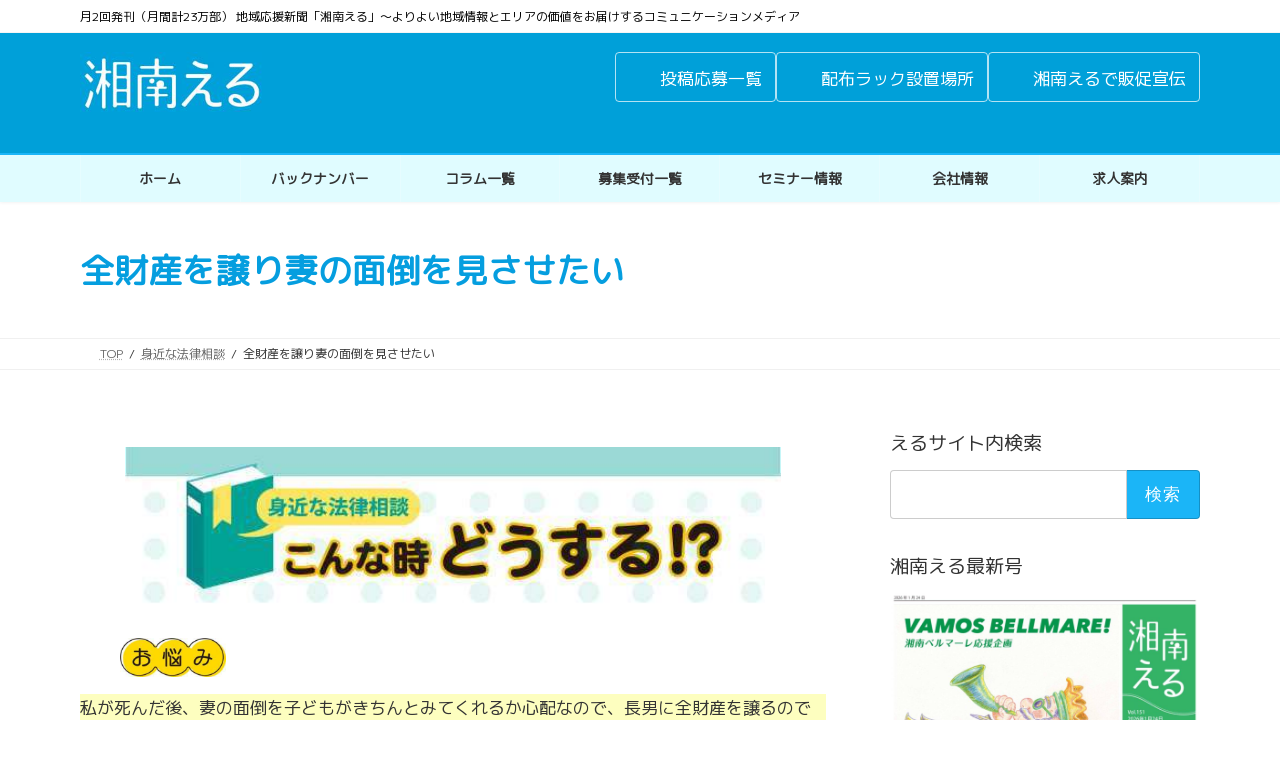

--- FILE ---
content_type: text/html; charset=UTF-8
request_url: https://shonan-el.co.jp/law-consultation/230225-horitsu/
body_size: 125947
content:
<!DOCTYPE html>
<html lang="ja">
<head>
<meta charset="utf-8">
<meta http-equiv="X-UA-Compatible" content="IE=edge">
<meta name="viewport" content="width=device-width, initial-scale=1">
<!-- Google tag (gtag.js) --><script async src="https://www.googletagmanager.com/gtag/js?id=3452066188"></script><script>window.dataLayer = window.dataLayer || [];function gtag(){dataLayer.push(arguments);}gtag('js', new Date());gtag('config', '3452066188');</script>
<title>全財産を譲り妻の面倒を見させたい | 湘南える新聞社</title>
<meta name='robots' content='max-image-preview:large' />
<link rel='dns-prefetch' href='//www.googletagmanager.com' />
<link rel="alternate" type="application/rss+xml" title="湘南える新聞社 &raquo; フィード" href="https://shonan-el.co.jp/feed/" />
<link rel="alternate" type="application/rss+xml" title="湘南える新聞社 &raquo; コメントフィード" href="https://shonan-el.co.jp/comments/feed/" />
<script type="text/javascript" id="wpp-js" src="https://shonan-el.co.jp/wp-content/plugins/wordpress-popular-posts/assets/js/wpp.min.js?ver=7.3.6" data-sampling="0" data-sampling-rate="100" data-api-url="https://shonan-el.co.jp/wp-json/wordpress-popular-posts" data-post-id="11400" data-token="b5a1361e1a" data-lang="0" data-debug="0"></script>
<link rel="alternate" title="oEmbed (JSON)" type="application/json+oembed" href="https://shonan-el.co.jp/wp-json/oembed/1.0/embed?url=https%3A%2F%2Fshonan-el.co.jp%2Flaw-consultation%2F230225-horitsu%2F" />
<link rel="alternate" title="oEmbed (XML)" type="text/xml+oembed" href="https://shonan-el.co.jp/wp-json/oembed/1.0/embed?url=https%3A%2F%2Fshonan-el.co.jp%2Flaw-consultation%2F230225-horitsu%2F&#038;format=xml" />
<meta name="description" content="【2023年2月25日号】私が死んだ後、妻の面倒を子どもがきちんとみてくれるか心配なので、長男に全財産を譲るので妻の面倒を見るようにという遺言を残そうかと思っています。妻も長女（他に相続人はいません）も賛成してくれていますが、大丈夫でしょうか。" /><style id='wp-img-auto-sizes-contain-inline-css' type='text/css'>
img:is([sizes=auto i],[sizes^="auto," i]){contain-intrinsic-size:3000px 1500px}
/*# sourceURL=wp-img-auto-sizes-contain-inline-css */
</style>
<link rel='stylesheet' id='vkExUnit_common_style-css' href='https://shonan-el.co.jp/wp-content/plugins/vk-all-in-one-expansion-unit/assets/css/vkExUnit_style.css?ver=9.113.0.1' type='text/css' media='all' />
<style id='vkExUnit_common_style-inline-css' type='text/css'>
.grecaptcha-badge{bottom: 85px !important;}
:root {--ver_page_top_button_url:url(https://shonan-el.co.jp/wp-content/plugins/vk-all-in-one-expansion-unit/assets/images/to-top-btn-icon.svg);}@font-face {font-weight: normal;font-style: normal;font-family: "vk_sns";src: url("https://shonan-el.co.jp/wp-content/plugins/vk-all-in-one-expansion-unit/inc/sns/icons/fonts/vk_sns.eot?-bq20cj");src: url("https://shonan-el.co.jp/wp-content/plugins/vk-all-in-one-expansion-unit/inc/sns/icons/fonts/vk_sns.eot?#iefix-bq20cj") format("embedded-opentype"),url("https://shonan-el.co.jp/wp-content/plugins/vk-all-in-one-expansion-unit/inc/sns/icons/fonts/vk_sns.woff?-bq20cj") format("woff"),url("https://shonan-el.co.jp/wp-content/plugins/vk-all-in-one-expansion-unit/inc/sns/icons/fonts/vk_sns.ttf?-bq20cj") format("truetype"),url("https://shonan-el.co.jp/wp-content/plugins/vk-all-in-one-expansion-unit/inc/sns/icons/fonts/vk_sns.svg?-bq20cj#vk_sns") format("svg");}
/*# sourceURL=vkExUnit_common_style-inline-css */
</style>
<link rel='stylesheet' id='vk-header-top-css' href='https://shonan-el.co.jp/wp-content/plugins/lightning-g3-pro-unit/inc/header-top/package/css/header-top.css?ver=0.1.1' type='text/css' media='all' />
<style id='vk-header-top-inline-css' type='text/css'>
/* Header Top */.header-top{color:#000000;background-color:#ffffff;}.header-top .nav li a{color:#000000;}
/*# sourceURL=vk-header-top-inline-css */
</style>
<style id='wp-block-library-inline-css' type='text/css'>
:root{--wp-block-synced-color:#7a00df;--wp-block-synced-color--rgb:122,0,223;--wp-bound-block-color:var(--wp-block-synced-color);--wp-editor-canvas-background:#ddd;--wp-admin-theme-color:#007cba;--wp-admin-theme-color--rgb:0,124,186;--wp-admin-theme-color-darker-10:#006ba1;--wp-admin-theme-color-darker-10--rgb:0,107,160.5;--wp-admin-theme-color-darker-20:#005a87;--wp-admin-theme-color-darker-20--rgb:0,90,135;--wp-admin-border-width-focus:2px}@media (min-resolution:192dpi){:root{--wp-admin-border-width-focus:1.5px}}.wp-element-button{cursor:pointer}:root .has-very-light-gray-background-color{background-color:#eee}:root .has-very-dark-gray-background-color{background-color:#313131}:root .has-very-light-gray-color{color:#eee}:root .has-very-dark-gray-color{color:#313131}:root .has-vivid-green-cyan-to-vivid-cyan-blue-gradient-background{background:linear-gradient(135deg,#00d084,#0693e3)}:root .has-purple-crush-gradient-background{background:linear-gradient(135deg,#34e2e4,#4721fb 50%,#ab1dfe)}:root .has-hazy-dawn-gradient-background{background:linear-gradient(135deg,#faaca8,#dad0ec)}:root .has-subdued-olive-gradient-background{background:linear-gradient(135deg,#fafae1,#67a671)}:root .has-atomic-cream-gradient-background{background:linear-gradient(135deg,#fdd79a,#004a59)}:root .has-nightshade-gradient-background{background:linear-gradient(135deg,#330968,#31cdcf)}:root .has-midnight-gradient-background{background:linear-gradient(135deg,#020381,#2874fc)}:root{--wp--preset--font-size--normal:16px;--wp--preset--font-size--huge:42px}.has-regular-font-size{font-size:1em}.has-larger-font-size{font-size:2.625em}.has-normal-font-size{font-size:var(--wp--preset--font-size--normal)}.has-huge-font-size{font-size:var(--wp--preset--font-size--huge)}.has-text-align-center{text-align:center}.has-text-align-left{text-align:left}.has-text-align-right{text-align:right}.has-fit-text{white-space:nowrap!important}#end-resizable-editor-section{display:none}.aligncenter{clear:both}.items-justified-left{justify-content:flex-start}.items-justified-center{justify-content:center}.items-justified-right{justify-content:flex-end}.items-justified-space-between{justify-content:space-between}.screen-reader-text{border:0;clip-path:inset(50%);height:1px;margin:-1px;overflow:hidden;padding:0;position:absolute;width:1px;word-wrap:normal!important}.screen-reader-text:focus{background-color:#ddd;clip-path:none;color:#444;display:block;font-size:1em;height:auto;left:5px;line-height:normal;padding:15px 23px 14px;text-decoration:none;top:5px;width:auto;z-index:100000}html :where(.has-border-color){border-style:solid}html :where([style*=border-top-color]){border-top-style:solid}html :where([style*=border-right-color]){border-right-style:solid}html :where([style*=border-bottom-color]){border-bottom-style:solid}html :where([style*=border-left-color]){border-left-style:solid}html :where([style*=border-width]){border-style:solid}html :where([style*=border-top-width]){border-top-style:solid}html :where([style*=border-right-width]){border-right-style:solid}html :where([style*=border-bottom-width]){border-bottom-style:solid}html :where([style*=border-left-width]){border-left-style:solid}html :where(img[class*=wp-image-]){height:auto;max-width:100%}:where(figure){margin:0 0 1em}html :where(.is-position-sticky){--wp-admin--admin-bar--position-offset:var(--wp-admin--admin-bar--height,0px)}@media screen and (max-width:600px){html :where(.is-position-sticky){--wp-admin--admin-bar--position-offset:0px}}
/* VK Color Palettes */:root{ --wp--preset--color--vk-color-primary:#1bb5f7}/* --vk-color-primary is deprecated. */:root{ --vk-color-primary: var(--wp--preset--color--vk-color-primary);}:root{ --wp--preset--color--vk-color-primary-dark:#1691c6}/* --vk-color-primary-dark is deprecated. */:root{ --vk-color-primary-dark: var(--wp--preset--color--vk-color-primary-dark);}:root{ --wp--preset--color--vk-color-primary-vivid:#1ec7ff}/* --vk-color-primary-vivid is deprecated. */:root{ --vk-color-primary-vivid: var(--wp--preset--color--vk-color-primary-vivid);}:root{ --wp--preset--color--vk-color-custom-1:#65cbf7}/* --vk-color-custom-1 is deprecated. */:root{ --vk-color-custom-1: var(--wp--preset--color--vk-color-custom-1);}:root{ --wp--preset--color--vk-color-custom-2:#ade1f7}/* --vk-color-custom-2 is deprecated. */:root{ --vk-color-custom-2: var(--wp--preset--color--vk-color-custom-2);}

/*# sourceURL=wp-block-library-inline-css */
</style><style id='wp-block-button-inline-css' type='text/css'>
.wp-block-button__link{align-content:center;box-sizing:border-box;cursor:pointer;display:inline-block;height:100%;text-align:center;word-break:break-word}.wp-block-button__link.aligncenter{text-align:center}.wp-block-button__link.alignright{text-align:right}:where(.wp-block-button__link){border-radius:9999px;box-shadow:none;padding:calc(.667em + 2px) calc(1.333em + 2px);text-decoration:none}.wp-block-button[style*=text-decoration] .wp-block-button__link{text-decoration:inherit}.wp-block-buttons>.wp-block-button.has-custom-width{max-width:none}.wp-block-buttons>.wp-block-button.has-custom-width .wp-block-button__link{width:100%}.wp-block-buttons>.wp-block-button.has-custom-font-size .wp-block-button__link{font-size:inherit}.wp-block-buttons>.wp-block-button.wp-block-button__width-25{width:calc(25% - var(--wp--style--block-gap, .5em)*.75)}.wp-block-buttons>.wp-block-button.wp-block-button__width-50{width:calc(50% - var(--wp--style--block-gap, .5em)*.5)}.wp-block-buttons>.wp-block-button.wp-block-button__width-75{width:calc(75% - var(--wp--style--block-gap, .5em)*.25)}.wp-block-buttons>.wp-block-button.wp-block-button__width-100{flex-basis:100%;width:100%}.wp-block-buttons.is-vertical>.wp-block-button.wp-block-button__width-25{width:25%}.wp-block-buttons.is-vertical>.wp-block-button.wp-block-button__width-50{width:50%}.wp-block-buttons.is-vertical>.wp-block-button.wp-block-button__width-75{width:75%}.wp-block-button.is-style-squared,.wp-block-button__link.wp-block-button.is-style-squared{border-radius:0}.wp-block-button.no-border-radius,.wp-block-button__link.no-border-radius{border-radius:0!important}:root :where(.wp-block-button .wp-block-button__link.is-style-outline),:root :where(.wp-block-button.is-style-outline>.wp-block-button__link){border:2px solid;padding:.667em 1.333em}:root :where(.wp-block-button .wp-block-button__link.is-style-outline:not(.has-text-color)),:root :where(.wp-block-button.is-style-outline>.wp-block-button__link:not(.has-text-color)){color:currentColor}:root :where(.wp-block-button .wp-block-button__link.is-style-outline:not(.has-background)),:root :where(.wp-block-button.is-style-outline>.wp-block-button__link:not(.has-background)){background-color:initial;background-image:none}
/*# sourceURL=https://shonan-el.co.jp/wp-includes/blocks/button/style.min.css */
</style>
<style id='wp-block-heading-inline-css' type='text/css'>
h1:where(.wp-block-heading).has-background,h2:where(.wp-block-heading).has-background,h3:where(.wp-block-heading).has-background,h4:where(.wp-block-heading).has-background,h5:where(.wp-block-heading).has-background,h6:where(.wp-block-heading).has-background{padding:1.25em 2.375em}h1.has-text-align-left[style*=writing-mode]:where([style*=vertical-lr]),h1.has-text-align-right[style*=writing-mode]:where([style*=vertical-rl]),h2.has-text-align-left[style*=writing-mode]:where([style*=vertical-lr]),h2.has-text-align-right[style*=writing-mode]:where([style*=vertical-rl]),h3.has-text-align-left[style*=writing-mode]:where([style*=vertical-lr]),h3.has-text-align-right[style*=writing-mode]:where([style*=vertical-rl]),h4.has-text-align-left[style*=writing-mode]:where([style*=vertical-lr]),h4.has-text-align-right[style*=writing-mode]:where([style*=vertical-rl]),h5.has-text-align-left[style*=writing-mode]:where([style*=vertical-lr]),h5.has-text-align-right[style*=writing-mode]:where([style*=vertical-rl]),h6.has-text-align-left[style*=writing-mode]:where([style*=vertical-lr]),h6.has-text-align-right[style*=writing-mode]:where([style*=vertical-rl]){rotate:180deg}
/*# sourceURL=https://shonan-el.co.jp/wp-includes/blocks/heading/style.min.css */
</style>
<style id='wp-block-image-inline-css' type='text/css'>
.wp-block-image>a,.wp-block-image>figure>a{display:inline-block}.wp-block-image img{box-sizing:border-box;height:auto;max-width:100%;vertical-align:bottom}@media not (prefers-reduced-motion){.wp-block-image img.hide{visibility:hidden}.wp-block-image img.show{animation:show-content-image .4s}}.wp-block-image[style*=border-radius] img,.wp-block-image[style*=border-radius]>a{border-radius:inherit}.wp-block-image.has-custom-border img{box-sizing:border-box}.wp-block-image.aligncenter{text-align:center}.wp-block-image.alignfull>a,.wp-block-image.alignwide>a{width:100%}.wp-block-image.alignfull img,.wp-block-image.alignwide img{height:auto;width:100%}.wp-block-image .aligncenter,.wp-block-image .alignleft,.wp-block-image .alignright,.wp-block-image.aligncenter,.wp-block-image.alignleft,.wp-block-image.alignright{display:table}.wp-block-image .aligncenter>figcaption,.wp-block-image .alignleft>figcaption,.wp-block-image .alignright>figcaption,.wp-block-image.aligncenter>figcaption,.wp-block-image.alignleft>figcaption,.wp-block-image.alignright>figcaption{caption-side:bottom;display:table-caption}.wp-block-image .alignleft{float:left;margin:.5em 1em .5em 0}.wp-block-image .alignright{float:right;margin:.5em 0 .5em 1em}.wp-block-image .aligncenter{margin-left:auto;margin-right:auto}.wp-block-image :where(figcaption){margin-bottom:1em;margin-top:.5em}.wp-block-image.is-style-circle-mask img{border-radius:9999px}@supports ((-webkit-mask-image:none) or (mask-image:none)) or (-webkit-mask-image:none){.wp-block-image.is-style-circle-mask img{border-radius:0;-webkit-mask-image:url('data:image/svg+xml;utf8,<svg viewBox="0 0 100 100" xmlns="http://www.w3.org/2000/svg"><circle cx="50" cy="50" r="50"/></svg>');mask-image:url('data:image/svg+xml;utf8,<svg viewBox="0 0 100 100" xmlns="http://www.w3.org/2000/svg"><circle cx="50" cy="50" r="50"/></svg>');mask-mode:alpha;-webkit-mask-position:center;mask-position:center;-webkit-mask-repeat:no-repeat;mask-repeat:no-repeat;-webkit-mask-size:contain;mask-size:contain}}:root :where(.wp-block-image.is-style-rounded img,.wp-block-image .is-style-rounded img){border-radius:9999px}.wp-block-image figure{margin:0}.wp-lightbox-container{display:flex;flex-direction:column;position:relative}.wp-lightbox-container img{cursor:zoom-in}.wp-lightbox-container img:hover+button{opacity:1}.wp-lightbox-container button{align-items:center;backdrop-filter:blur(16px) saturate(180%);background-color:#5a5a5a40;border:none;border-radius:4px;cursor:zoom-in;display:flex;height:20px;justify-content:center;opacity:0;padding:0;position:absolute;right:16px;text-align:center;top:16px;width:20px;z-index:100}@media not (prefers-reduced-motion){.wp-lightbox-container button{transition:opacity .2s ease}}.wp-lightbox-container button:focus-visible{outline:3px auto #5a5a5a40;outline:3px auto -webkit-focus-ring-color;outline-offset:3px}.wp-lightbox-container button:hover{cursor:pointer;opacity:1}.wp-lightbox-container button:focus{opacity:1}.wp-lightbox-container button:focus,.wp-lightbox-container button:hover,.wp-lightbox-container button:not(:hover):not(:active):not(.has-background){background-color:#5a5a5a40;border:none}.wp-lightbox-overlay{box-sizing:border-box;cursor:zoom-out;height:100vh;left:0;overflow:hidden;position:fixed;top:0;visibility:hidden;width:100%;z-index:100000}.wp-lightbox-overlay .close-button{align-items:center;cursor:pointer;display:flex;justify-content:center;min-height:40px;min-width:40px;padding:0;position:absolute;right:calc(env(safe-area-inset-right) + 16px);top:calc(env(safe-area-inset-top) + 16px);z-index:5000000}.wp-lightbox-overlay .close-button:focus,.wp-lightbox-overlay .close-button:hover,.wp-lightbox-overlay .close-button:not(:hover):not(:active):not(.has-background){background:none;border:none}.wp-lightbox-overlay .lightbox-image-container{height:var(--wp--lightbox-container-height);left:50%;overflow:hidden;position:absolute;top:50%;transform:translate(-50%,-50%);transform-origin:top left;width:var(--wp--lightbox-container-width);z-index:9999999999}.wp-lightbox-overlay .wp-block-image{align-items:center;box-sizing:border-box;display:flex;height:100%;justify-content:center;margin:0;position:relative;transform-origin:0 0;width:100%;z-index:3000000}.wp-lightbox-overlay .wp-block-image img{height:var(--wp--lightbox-image-height);min-height:var(--wp--lightbox-image-height);min-width:var(--wp--lightbox-image-width);width:var(--wp--lightbox-image-width)}.wp-lightbox-overlay .wp-block-image figcaption{display:none}.wp-lightbox-overlay button{background:none;border:none}.wp-lightbox-overlay .scrim{background-color:#fff;height:100%;opacity:.9;position:absolute;width:100%;z-index:2000000}.wp-lightbox-overlay.active{visibility:visible}@media not (prefers-reduced-motion){.wp-lightbox-overlay.active{animation:turn-on-visibility .25s both}.wp-lightbox-overlay.active img{animation:turn-on-visibility .35s both}.wp-lightbox-overlay.show-closing-animation:not(.active){animation:turn-off-visibility .35s both}.wp-lightbox-overlay.show-closing-animation:not(.active) img{animation:turn-off-visibility .25s both}.wp-lightbox-overlay.zoom.active{animation:none;opacity:1;visibility:visible}.wp-lightbox-overlay.zoom.active .lightbox-image-container{animation:lightbox-zoom-in .4s}.wp-lightbox-overlay.zoom.active .lightbox-image-container img{animation:none}.wp-lightbox-overlay.zoom.active .scrim{animation:turn-on-visibility .4s forwards}.wp-lightbox-overlay.zoom.show-closing-animation:not(.active){animation:none}.wp-lightbox-overlay.zoom.show-closing-animation:not(.active) .lightbox-image-container{animation:lightbox-zoom-out .4s}.wp-lightbox-overlay.zoom.show-closing-animation:not(.active) .lightbox-image-container img{animation:none}.wp-lightbox-overlay.zoom.show-closing-animation:not(.active) .scrim{animation:turn-off-visibility .4s forwards}}@keyframes show-content-image{0%{visibility:hidden}99%{visibility:hidden}to{visibility:visible}}@keyframes turn-on-visibility{0%{opacity:0}to{opacity:1}}@keyframes turn-off-visibility{0%{opacity:1;visibility:visible}99%{opacity:0;visibility:visible}to{opacity:0;visibility:hidden}}@keyframes lightbox-zoom-in{0%{transform:translate(calc((-100vw + var(--wp--lightbox-scrollbar-width))/2 + var(--wp--lightbox-initial-left-position)),calc(-50vh + var(--wp--lightbox-initial-top-position))) scale(var(--wp--lightbox-scale))}to{transform:translate(-50%,-50%) scale(1)}}@keyframes lightbox-zoom-out{0%{transform:translate(-50%,-50%) scale(1);visibility:visible}99%{visibility:visible}to{transform:translate(calc((-100vw + var(--wp--lightbox-scrollbar-width))/2 + var(--wp--lightbox-initial-left-position)),calc(-50vh + var(--wp--lightbox-initial-top-position))) scale(var(--wp--lightbox-scale));visibility:hidden}}
/*# sourceURL=https://shonan-el.co.jp/wp-includes/blocks/image/style.min.css */
</style>
<style id='wp-block-buttons-inline-css' type='text/css'>
.wp-block-buttons{box-sizing:border-box}.wp-block-buttons.is-vertical{flex-direction:column}.wp-block-buttons.is-vertical>.wp-block-button:last-child{margin-bottom:0}.wp-block-buttons>.wp-block-button{display:inline-block;margin:0}.wp-block-buttons.is-content-justification-left{justify-content:flex-start}.wp-block-buttons.is-content-justification-left.is-vertical{align-items:flex-start}.wp-block-buttons.is-content-justification-center{justify-content:center}.wp-block-buttons.is-content-justification-center.is-vertical{align-items:center}.wp-block-buttons.is-content-justification-right{justify-content:flex-end}.wp-block-buttons.is-content-justification-right.is-vertical{align-items:flex-end}.wp-block-buttons.is-content-justification-space-between{justify-content:space-between}.wp-block-buttons.aligncenter{text-align:center}.wp-block-buttons:not(.is-content-justification-space-between,.is-content-justification-right,.is-content-justification-left,.is-content-justification-center) .wp-block-button.aligncenter{margin-left:auto;margin-right:auto;width:100%}.wp-block-buttons[style*=text-decoration] .wp-block-button,.wp-block-buttons[style*=text-decoration] .wp-block-button__link{text-decoration:inherit}.wp-block-buttons.has-custom-font-size .wp-block-button__link{font-size:inherit}.wp-block-buttons .wp-block-button__link{width:100%}.wp-block-button.aligncenter{text-align:center}
/*# sourceURL=https://shonan-el.co.jp/wp-includes/blocks/buttons/style.min.css */
</style>
<style id='wp-block-paragraph-inline-css' type='text/css'>
.is-small-text{font-size:.875em}.is-regular-text{font-size:1em}.is-large-text{font-size:2.25em}.is-larger-text{font-size:3em}.has-drop-cap:not(:focus):first-letter{float:left;font-size:8.4em;font-style:normal;font-weight:100;line-height:.68;margin:.05em .1em 0 0;text-transform:uppercase}body.rtl .has-drop-cap:not(:focus):first-letter{float:none;margin-left:.1em}p.has-drop-cap.has-background{overflow:hidden}:root :where(p.has-background){padding:1.25em 2.375em}:where(p.has-text-color:not(.has-link-color)) a{color:inherit}p.has-text-align-left[style*="writing-mode:vertical-lr"],p.has-text-align-right[style*="writing-mode:vertical-rl"]{rotate:180deg}
/*# sourceURL=https://shonan-el.co.jp/wp-includes/blocks/paragraph/style.min.css */
</style>
<style id='wp-block-social-links-inline-css' type='text/css'>
.wp-block-social-links{background:none;box-sizing:border-box;margin-left:0;padding-left:0;padding-right:0;text-indent:0}.wp-block-social-links .wp-social-link a,.wp-block-social-links .wp-social-link a:hover{border-bottom:0;box-shadow:none;text-decoration:none}.wp-block-social-links .wp-social-link svg{height:1em;width:1em}.wp-block-social-links .wp-social-link span:not(.screen-reader-text){font-size:.65em;margin-left:.5em;margin-right:.5em}.wp-block-social-links.has-small-icon-size{font-size:16px}.wp-block-social-links,.wp-block-social-links.has-normal-icon-size{font-size:24px}.wp-block-social-links.has-large-icon-size{font-size:36px}.wp-block-social-links.has-huge-icon-size{font-size:48px}.wp-block-social-links.aligncenter{display:flex;justify-content:center}.wp-block-social-links.alignright{justify-content:flex-end}.wp-block-social-link{border-radius:9999px;display:block}@media not (prefers-reduced-motion){.wp-block-social-link{transition:transform .1s ease}}.wp-block-social-link{height:auto}.wp-block-social-link a{align-items:center;display:flex;line-height:0}.wp-block-social-link:hover{transform:scale(1.1)}.wp-block-social-links .wp-block-social-link.wp-social-link{display:inline-block;margin:0;padding:0}.wp-block-social-links .wp-block-social-link.wp-social-link .wp-block-social-link-anchor,.wp-block-social-links .wp-block-social-link.wp-social-link .wp-block-social-link-anchor svg,.wp-block-social-links .wp-block-social-link.wp-social-link .wp-block-social-link-anchor:active,.wp-block-social-links .wp-block-social-link.wp-social-link .wp-block-social-link-anchor:hover,.wp-block-social-links .wp-block-social-link.wp-social-link .wp-block-social-link-anchor:visited{color:currentColor;fill:currentColor}:where(.wp-block-social-links:not(.is-style-logos-only)) .wp-social-link{background-color:#f0f0f0;color:#444}:where(.wp-block-social-links:not(.is-style-logos-only)) .wp-social-link-amazon{background-color:#f90;color:#fff}:where(.wp-block-social-links:not(.is-style-logos-only)) .wp-social-link-bandcamp{background-color:#1ea0c3;color:#fff}:where(.wp-block-social-links:not(.is-style-logos-only)) .wp-social-link-behance{background-color:#0757fe;color:#fff}:where(.wp-block-social-links:not(.is-style-logos-only)) .wp-social-link-bluesky{background-color:#0a7aff;color:#fff}:where(.wp-block-social-links:not(.is-style-logos-only)) .wp-social-link-codepen{background-color:#1e1f26;color:#fff}:where(.wp-block-social-links:not(.is-style-logos-only)) .wp-social-link-deviantart{background-color:#02e49b;color:#fff}:where(.wp-block-social-links:not(.is-style-logos-only)) .wp-social-link-discord{background-color:#5865f2;color:#fff}:where(.wp-block-social-links:not(.is-style-logos-only)) .wp-social-link-dribbble{background-color:#e94c89;color:#fff}:where(.wp-block-social-links:not(.is-style-logos-only)) .wp-social-link-dropbox{background-color:#4280ff;color:#fff}:where(.wp-block-social-links:not(.is-style-logos-only)) .wp-social-link-etsy{background-color:#f45800;color:#fff}:where(.wp-block-social-links:not(.is-style-logos-only)) .wp-social-link-facebook{background-color:#0866ff;color:#fff}:where(.wp-block-social-links:not(.is-style-logos-only)) .wp-social-link-fivehundredpx{background-color:#000;color:#fff}:where(.wp-block-social-links:not(.is-style-logos-only)) .wp-social-link-flickr{background-color:#0461dd;color:#fff}:where(.wp-block-social-links:not(.is-style-logos-only)) .wp-social-link-foursquare{background-color:#e65678;color:#fff}:where(.wp-block-social-links:not(.is-style-logos-only)) .wp-social-link-github{background-color:#24292d;color:#fff}:where(.wp-block-social-links:not(.is-style-logos-only)) .wp-social-link-goodreads{background-color:#eceadd;color:#382110}:where(.wp-block-social-links:not(.is-style-logos-only)) .wp-social-link-google{background-color:#ea4434;color:#fff}:where(.wp-block-social-links:not(.is-style-logos-only)) .wp-social-link-gravatar{background-color:#1d4fc4;color:#fff}:where(.wp-block-social-links:not(.is-style-logos-only)) .wp-social-link-instagram{background-color:#f00075;color:#fff}:where(.wp-block-social-links:not(.is-style-logos-only)) .wp-social-link-lastfm{background-color:#e21b24;color:#fff}:where(.wp-block-social-links:not(.is-style-logos-only)) .wp-social-link-linkedin{background-color:#0d66c2;color:#fff}:where(.wp-block-social-links:not(.is-style-logos-only)) .wp-social-link-mastodon{background-color:#3288d4;color:#fff}:where(.wp-block-social-links:not(.is-style-logos-only)) .wp-social-link-medium{background-color:#000;color:#fff}:where(.wp-block-social-links:not(.is-style-logos-only)) .wp-social-link-meetup{background-color:#f6405f;color:#fff}:where(.wp-block-social-links:not(.is-style-logos-only)) .wp-social-link-patreon{background-color:#000;color:#fff}:where(.wp-block-social-links:not(.is-style-logos-only)) .wp-social-link-pinterest{background-color:#e60122;color:#fff}:where(.wp-block-social-links:not(.is-style-logos-only)) .wp-social-link-pocket{background-color:#ef4155;color:#fff}:where(.wp-block-social-links:not(.is-style-logos-only)) .wp-social-link-reddit{background-color:#ff4500;color:#fff}:where(.wp-block-social-links:not(.is-style-logos-only)) .wp-social-link-skype{background-color:#0478d7;color:#fff}:where(.wp-block-social-links:not(.is-style-logos-only)) .wp-social-link-snapchat{background-color:#fefc00;color:#fff;stroke:#000}:where(.wp-block-social-links:not(.is-style-logos-only)) .wp-social-link-soundcloud{background-color:#ff5600;color:#fff}:where(.wp-block-social-links:not(.is-style-logos-only)) .wp-social-link-spotify{background-color:#1bd760;color:#fff}:where(.wp-block-social-links:not(.is-style-logos-only)) .wp-social-link-telegram{background-color:#2aabee;color:#fff}:where(.wp-block-social-links:not(.is-style-logos-only)) .wp-social-link-threads{background-color:#000;color:#fff}:where(.wp-block-social-links:not(.is-style-logos-only)) .wp-social-link-tiktok{background-color:#000;color:#fff}:where(.wp-block-social-links:not(.is-style-logos-only)) .wp-social-link-tumblr{background-color:#011835;color:#fff}:where(.wp-block-social-links:not(.is-style-logos-only)) .wp-social-link-twitch{background-color:#6440a4;color:#fff}:where(.wp-block-social-links:not(.is-style-logos-only)) .wp-social-link-twitter{background-color:#1da1f2;color:#fff}:where(.wp-block-social-links:not(.is-style-logos-only)) .wp-social-link-vimeo{background-color:#1eb7ea;color:#fff}:where(.wp-block-social-links:not(.is-style-logos-only)) .wp-social-link-vk{background-color:#4680c2;color:#fff}:where(.wp-block-social-links:not(.is-style-logos-only)) .wp-social-link-wordpress{background-color:#3499cd;color:#fff}:where(.wp-block-social-links:not(.is-style-logos-only)) .wp-social-link-whatsapp{background-color:#25d366;color:#fff}:where(.wp-block-social-links:not(.is-style-logos-only)) .wp-social-link-x{background-color:#000;color:#fff}:where(.wp-block-social-links:not(.is-style-logos-only)) .wp-social-link-yelp{background-color:#d32422;color:#fff}:where(.wp-block-social-links:not(.is-style-logos-only)) .wp-social-link-youtube{background-color:red;color:#fff}:where(.wp-block-social-links.is-style-logos-only) .wp-social-link{background:none}:where(.wp-block-social-links.is-style-logos-only) .wp-social-link svg{height:1.25em;width:1.25em}:where(.wp-block-social-links.is-style-logos-only) .wp-social-link-amazon{color:#f90}:where(.wp-block-social-links.is-style-logos-only) .wp-social-link-bandcamp{color:#1ea0c3}:where(.wp-block-social-links.is-style-logos-only) .wp-social-link-behance{color:#0757fe}:where(.wp-block-social-links.is-style-logos-only) .wp-social-link-bluesky{color:#0a7aff}:where(.wp-block-social-links.is-style-logos-only) .wp-social-link-codepen{color:#1e1f26}:where(.wp-block-social-links.is-style-logos-only) .wp-social-link-deviantart{color:#02e49b}:where(.wp-block-social-links.is-style-logos-only) .wp-social-link-discord{color:#5865f2}:where(.wp-block-social-links.is-style-logos-only) .wp-social-link-dribbble{color:#e94c89}:where(.wp-block-social-links.is-style-logos-only) .wp-social-link-dropbox{color:#4280ff}:where(.wp-block-social-links.is-style-logos-only) .wp-social-link-etsy{color:#f45800}:where(.wp-block-social-links.is-style-logos-only) .wp-social-link-facebook{color:#0866ff}:where(.wp-block-social-links.is-style-logos-only) .wp-social-link-fivehundredpx{color:#000}:where(.wp-block-social-links.is-style-logos-only) .wp-social-link-flickr{color:#0461dd}:where(.wp-block-social-links.is-style-logos-only) .wp-social-link-foursquare{color:#e65678}:where(.wp-block-social-links.is-style-logos-only) .wp-social-link-github{color:#24292d}:where(.wp-block-social-links.is-style-logos-only) .wp-social-link-goodreads{color:#382110}:where(.wp-block-social-links.is-style-logos-only) .wp-social-link-google{color:#ea4434}:where(.wp-block-social-links.is-style-logos-only) .wp-social-link-gravatar{color:#1d4fc4}:where(.wp-block-social-links.is-style-logos-only) .wp-social-link-instagram{color:#f00075}:where(.wp-block-social-links.is-style-logos-only) .wp-social-link-lastfm{color:#e21b24}:where(.wp-block-social-links.is-style-logos-only) .wp-social-link-linkedin{color:#0d66c2}:where(.wp-block-social-links.is-style-logos-only) .wp-social-link-mastodon{color:#3288d4}:where(.wp-block-social-links.is-style-logos-only) .wp-social-link-medium{color:#000}:where(.wp-block-social-links.is-style-logos-only) .wp-social-link-meetup{color:#f6405f}:where(.wp-block-social-links.is-style-logos-only) .wp-social-link-patreon{color:#000}:where(.wp-block-social-links.is-style-logos-only) .wp-social-link-pinterest{color:#e60122}:where(.wp-block-social-links.is-style-logos-only) .wp-social-link-pocket{color:#ef4155}:where(.wp-block-social-links.is-style-logos-only) .wp-social-link-reddit{color:#ff4500}:where(.wp-block-social-links.is-style-logos-only) .wp-social-link-skype{color:#0478d7}:where(.wp-block-social-links.is-style-logos-only) .wp-social-link-snapchat{color:#fff;stroke:#000}:where(.wp-block-social-links.is-style-logos-only) .wp-social-link-soundcloud{color:#ff5600}:where(.wp-block-social-links.is-style-logos-only) .wp-social-link-spotify{color:#1bd760}:where(.wp-block-social-links.is-style-logos-only) .wp-social-link-telegram{color:#2aabee}:where(.wp-block-social-links.is-style-logos-only) .wp-social-link-threads{color:#000}:where(.wp-block-social-links.is-style-logos-only) .wp-social-link-tiktok{color:#000}:where(.wp-block-social-links.is-style-logos-only) .wp-social-link-tumblr{color:#011835}:where(.wp-block-social-links.is-style-logos-only) .wp-social-link-twitch{color:#6440a4}:where(.wp-block-social-links.is-style-logos-only) .wp-social-link-twitter{color:#1da1f2}:where(.wp-block-social-links.is-style-logos-only) .wp-social-link-vimeo{color:#1eb7ea}:where(.wp-block-social-links.is-style-logos-only) .wp-social-link-vk{color:#4680c2}:where(.wp-block-social-links.is-style-logos-only) .wp-social-link-whatsapp{color:#25d366}:where(.wp-block-social-links.is-style-logos-only) .wp-social-link-wordpress{color:#3499cd}:where(.wp-block-social-links.is-style-logos-only) .wp-social-link-x{color:#000}:where(.wp-block-social-links.is-style-logos-only) .wp-social-link-yelp{color:#d32422}:where(.wp-block-social-links.is-style-logos-only) .wp-social-link-youtube{color:red}.wp-block-social-links.is-style-pill-shape .wp-social-link{width:auto}:root :where(.wp-block-social-links .wp-social-link a){padding:.25em}:root :where(.wp-block-social-links.is-style-logos-only .wp-social-link a){padding:0}:root :where(.wp-block-social-links.is-style-pill-shape .wp-social-link a){padding-left:.6666666667em;padding-right:.6666666667em}.wp-block-social-links:not(.has-icon-color):not(.has-icon-background-color) .wp-social-link-snapchat .wp-block-social-link-label{color:#000}
/*# sourceURL=https://shonan-el.co.jp/wp-includes/blocks/social-links/style.min.css */
</style>
<style id='global-styles-inline-css' type='text/css'>
:root{--wp--preset--aspect-ratio--square: 1;--wp--preset--aspect-ratio--4-3: 4/3;--wp--preset--aspect-ratio--3-4: 3/4;--wp--preset--aspect-ratio--3-2: 3/2;--wp--preset--aspect-ratio--2-3: 2/3;--wp--preset--aspect-ratio--16-9: 16/9;--wp--preset--aspect-ratio--9-16: 9/16;--wp--preset--color--black: #000000;--wp--preset--color--cyan-bluish-gray: #abb8c3;--wp--preset--color--white: #ffffff;--wp--preset--color--pale-pink: #f78da7;--wp--preset--color--vivid-red: #cf2e2e;--wp--preset--color--luminous-vivid-orange: #ff6900;--wp--preset--color--luminous-vivid-amber: #fcb900;--wp--preset--color--light-green-cyan: #7bdcb5;--wp--preset--color--vivid-green-cyan: #00d084;--wp--preset--color--pale-cyan-blue: #8ed1fc;--wp--preset--color--vivid-cyan-blue: #0693e3;--wp--preset--color--vivid-purple: #9b51e0;--wp--preset--color--vk-color-primary: #1bb5f7;--wp--preset--color--vk-color-primary-dark: #1691c6;--wp--preset--color--vk-color-primary-vivid: #1ec7ff;--wp--preset--color--vk-color-custom-1: #65cbf7;--wp--preset--color--vk-color-custom-2: #ade1f7;--wp--preset--gradient--vivid-cyan-blue-to-vivid-purple: linear-gradient(135deg,rgb(6,147,227) 0%,rgb(155,81,224) 100%);--wp--preset--gradient--light-green-cyan-to-vivid-green-cyan: linear-gradient(135deg,rgb(122,220,180) 0%,rgb(0,208,130) 100%);--wp--preset--gradient--luminous-vivid-amber-to-luminous-vivid-orange: linear-gradient(135deg,rgb(252,185,0) 0%,rgb(255,105,0) 100%);--wp--preset--gradient--luminous-vivid-orange-to-vivid-red: linear-gradient(135deg,rgb(255,105,0) 0%,rgb(207,46,46) 100%);--wp--preset--gradient--very-light-gray-to-cyan-bluish-gray: linear-gradient(135deg,rgb(238,238,238) 0%,rgb(169,184,195) 100%);--wp--preset--gradient--cool-to-warm-spectrum: linear-gradient(135deg,rgb(74,234,220) 0%,rgb(151,120,209) 20%,rgb(207,42,186) 40%,rgb(238,44,130) 60%,rgb(251,105,98) 80%,rgb(254,248,76) 100%);--wp--preset--gradient--blush-light-purple: linear-gradient(135deg,rgb(255,206,236) 0%,rgb(152,150,240) 100%);--wp--preset--gradient--blush-bordeaux: linear-gradient(135deg,rgb(254,205,165) 0%,rgb(254,45,45) 50%,rgb(107,0,62) 100%);--wp--preset--gradient--luminous-dusk: linear-gradient(135deg,rgb(255,203,112) 0%,rgb(199,81,192) 50%,rgb(65,88,208) 100%);--wp--preset--gradient--pale-ocean: linear-gradient(135deg,rgb(255,245,203) 0%,rgb(182,227,212) 50%,rgb(51,167,181) 100%);--wp--preset--gradient--electric-grass: linear-gradient(135deg,rgb(202,248,128) 0%,rgb(113,206,126) 100%);--wp--preset--gradient--midnight: linear-gradient(135deg,rgb(2,3,129) 0%,rgb(40,116,252) 100%);--wp--preset--gradient--vivid-green-cyan-to-vivid-cyan-blue: linear-gradient(135deg,rgba(0,208,132,1) 0%,rgba(6,147,227,1) 100%);--wp--preset--font-size--small: 0.875rem;--wp--preset--font-size--medium: 20px;--wp--preset--font-size--large: 1.5rem;--wp--preset--font-size--x-large: 42px;--wp--preset--font-size--regular: 1rem;--wp--preset--font-size--huge: 2.25rem;--wp--preset--spacing--20: 0.44rem;--wp--preset--spacing--30: var(--vk-margin-xs, 0.75rem);--wp--preset--spacing--40: var(--vk-margin-sm, 1.5rem);--wp--preset--spacing--50: var(--vk-margin-md, 2.4rem);--wp--preset--spacing--60: var(--vk-margin-lg, 4rem);--wp--preset--spacing--70: var(--vk-margin-xl, 6rem);--wp--preset--spacing--80: 5.06rem;--wp--preset--shadow--natural: 6px 6px 9px rgba(0, 0, 0, 0.2);--wp--preset--shadow--deep: 12px 12px 50px rgba(0, 0, 0, 0.4);--wp--preset--shadow--sharp: 6px 6px 0px rgba(0, 0, 0, 0.2);--wp--preset--shadow--outlined: 6px 6px 0px -3px rgb(255, 255, 255), 6px 6px rgb(0, 0, 0);--wp--preset--shadow--crisp: 6px 6px 0px rgb(0, 0, 0);}:root { --wp--style--global--content-size: calc( var(--vk-width-container) - var(--vk-width-container-padding) * 2 );--wp--style--global--wide-size: calc( var(--vk-width-container) - var(--vk-width-container-padding) * 2 + ( 100vw - ( var(--vk-width-container) - var(--vk-width-container-padding) * 2 ) ) / 2 ); }:where(body) { margin: 0; }.wp-site-blocks > .alignleft { float: left; margin-right: 2em; }.wp-site-blocks > .alignright { float: right; margin-left: 2em; }.wp-site-blocks > .aligncenter { justify-content: center; margin-left: auto; margin-right: auto; }:where(.wp-site-blocks) > * { margin-block-start: 24px; margin-block-end: 0; }:where(.wp-site-blocks) > :first-child { margin-block-start: 0; }:where(.wp-site-blocks) > :last-child { margin-block-end: 0; }:root { --wp--style--block-gap: 24px; }:root :where(.is-layout-flow) > :first-child{margin-block-start: 0;}:root :where(.is-layout-flow) > :last-child{margin-block-end: 0;}:root :where(.is-layout-flow) > *{margin-block-start: 24px;margin-block-end: 0;}:root :where(.is-layout-constrained) > :first-child{margin-block-start: 0;}:root :where(.is-layout-constrained) > :last-child{margin-block-end: 0;}:root :where(.is-layout-constrained) > *{margin-block-start: 24px;margin-block-end: 0;}:root :where(.is-layout-flex){gap: 24px;}:root :where(.is-layout-grid){gap: 24px;}.is-layout-flow > .alignleft{float: left;margin-inline-start: 0;margin-inline-end: 2em;}.is-layout-flow > .alignright{float: right;margin-inline-start: 2em;margin-inline-end: 0;}.is-layout-flow > .aligncenter{margin-left: auto !important;margin-right: auto !important;}.is-layout-constrained > .alignleft{float: left;margin-inline-start: 0;margin-inline-end: 2em;}.is-layout-constrained > .alignright{float: right;margin-inline-start: 2em;margin-inline-end: 0;}.is-layout-constrained > .aligncenter{margin-left: auto !important;margin-right: auto !important;}.is-layout-constrained > :where(:not(.alignleft):not(.alignright):not(.alignfull)){max-width: var(--wp--style--global--content-size);margin-left: auto !important;margin-right: auto !important;}.is-layout-constrained > .alignwide{max-width: var(--wp--style--global--wide-size);}body .is-layout-flex{display: flex;}.is-layout-flex{flex-wrap: wrap;align-items: center;}.is-layout-flex > :is(*, div){margin: 0;}body .is-layout-grid{display: grid;}.is-layout-grid > :is(*, div){margin: 0;}body{padding-top: 0px;padding-right: 0px;padding-bottom: 0px;padding-left: 0px;}a:where(:not(.wp-element-button)){text-decoration: underline;}:root :where(.wp-element-button, .wp-block-button__link){background-color: #32373c;border-width: 0;color: #fff;font-family: inherit;font-size: inherit;font-style: inherit;font-weight: inherit;letter-spacing: inherit;line-height: inherit;padding-top: calc(0.667em + 2px);padding-right: calc(1.333em + 2px);padding-bottom: calc(0.667em + 2px);padding-left: calc(1.333em + 2px);text-decoration: none;text-transform: inherit;}.has-black-color{color: var(--wp--preset--color--black) !important;}.has-cyan-bluish-gray-color{color: var(--wp--preset--color--cyan-bluish-gray) !important;}.has-white-color{color: var(--wp--preset--color--white) !important;}.has-pale-pink-color{color: var(--wp--preset--color--pale-pink) !important;}.has-vivid-red-color{color: var(--wp--preset--color--vivid-red) !important;}.has-luminous-vivid-orange-color{color: var(--wp--preset--color--luminous-vivid-orange) !important;}.has-luminous-vivid-amber-color{color: var(--wp--preset--color--luminous-vivid-amber) !important;}.has-light-green-cyan-color{color: var(--wp--preset--color--light-green-cyan) !important;}.has-vivid-green-cyan-color{color: var(--wp--preset--color--vivid-green-cyan) !important;}.has-pale-cyan-blue-color{color: var(--wp--preset--color--pale-cyan-blue) !important;}.has-vivid-cyan-blue-color{color: var(--wp--preset--color--vivid-cyan-blue) !important;}.has-vivid-purple-color{color: var(--wp--preset--color--vivid-purple) !important;}.has-vk-color-primary-color{color: var(--wp--preset--color--vk-color-primary) !important;}.has-vk-color-primary-dark-color{color: var(--wp--preset--color--vk-color-primary-dark) !important;}.has-vk-color-primary-vivid-color{color: var(--wp--preset--color--vk-color-primary-vivid) !important;}.has-vk-color-custom-1-color{color: var(--wp--preset--color--vk-color-custom-1) !important;}.has-vk-color-custom-2-color{color: var(--wp--preset--color--vk-color-custom-2) !important;}.has-black-background-color{background-color: var(--wp--preset--color--black) !important;}.has-cyan-bluish-gray-background-color{background-color: var(--wp--preset--color--cyan-bluish-gray) !important;}.has-white-background-color{background-color: var(--wp--preset--color--white) !important;}.has-pale-pink-background-color{background-color: var(--wp--preset--color--pale-pink) !important;}.has-vivid-red-background-color{background-color: var(--wp--preset--color--vivid-red) !important;}.has-luminous-vivid-orange-background-color{background-color: var(--wp--preset--color--luminous-vivid-orange) !important;}.has-luminous-vivid-amber-background-color{background-color: var(--wp--preset--color--luminous-vivid-amber) !important;}.has-light-green-cyan-background-color{background-color: var(--wp--preset--color--light-green-cyan) !important;}.has-vivid-green-cyan-background-color{background-color: var(--wp--preset--color--vivid-green-cyan) !important;}.has-pale-cyan-blue-background-color{background-color: var(--wp--preset--color--pale-cyan-blue) !important;}.has-vivid-cyan-blue-background-color{background-color: var(--wp--preset--color--vivid-cyan-blue) !important;}.has-vivid-purple-background-color{background-color: var(--wp--preset--color--vivid-purple) !important;}.has-vk-color-primary-background-color{background-color: var(--wp--preset--color--vk-color-primary) !important;}.has-vk-color-primary-dark-background-color{background-color: var(--wp--preset--color--vk-color-primary-dark) !important;}.has-vk-color-primary-vivid-background-color{background-color: var(--wp--preset--color--vk-color-primary-vivid) !important;}.has-vk-color-custom-1-background-color{background-color: var(--wp--preset--color--vk-color-custom-1) !important;}.has-vk-color-custom-2-background-color{background-color: var(--wp--preset--color--vk-color-custom-2) !important;}.has-black-border-color{border-color: var(--wp--preset--color--black) !important;}.has-cyan-bluish-gray-border-color{border-color: var(--wp--preset--color--cyan-bluish-gray) !important;}.has-white-border-color{border-color: var(--wp--preset--color--white) !important;}.has-pale-pink-border-color{border-color: var(--wp--preset--color--pale-pink) !important;}.has-vivid-red-border-color{border-color: var(--wp--preset--color--vivid-red) !important;}.has-luminous-vivid-orange-border-color{border-color: var(--wp--preset--color--luminous-vivid-orange) !important;}.has-luminous-vivid-amber-border-color{border-color: var(--wp--preset--color--luminous-vivid-amber) !important;}.has-light-green-cyan-border-color{border-color: var(--wp--preset--color--light-green-cyan) !important;}.has-vivid-green-cyan-border-color{border-color: var(--wp--preset--color--vivid-green-cyan) !important;}.has-pale-cyan-blue-border-color{border-color: var(--wp--preset--color--pale-cyan-blue) !important;}.has-vivid-cyan-blue-border-color{border-color: var(--wp--preset--color--vivid-cyan-blue) !important;}.has-vivid-purple-border-color{border-color: var(--wp--preset--color--vivid-purple) !important;}.has-vk-color-primary-border-color{border-color: var(--wp--preset--color--vk-color-primary) !important;}.has-vk-color-primary-dark-border-color{border-color: var(--wp--preset--color--vk-color-primary-dark) !important;}.has-vk-color-primary-vivid-border-color{border-color: var(--wp--preset--color--vk-color-primary-vivid) !important;}.has-vk-color-custom-1-border-color{border-color: var(--wp--preset--color--vk-color-custom-1) !important;}.has-vk-color-custom-2-border-color{border-color: var(--wp--preset--color--vk-color-custom-2) !important;}.has-vivid-cyan-blue-to-vivid-purple-gradient-background{background: var(--wp--preset--gradient--vivid-cyan-blue-to-vivid-purple) !important;}.has-light-green-cyan-to-vivid-green-cyan-gradient-background{background: var(--wp--preset--gradient--light-green-cyan-to-vivid-green-cyan) !important;}.has-luminous-vivid-amber-to-luminous-vivid-orange-gradient-background{background: var(--wp--preset--gradient--luminous-vivid-amber-to-luminous-vivid-orange) !important;}.has-luminous-vivid-orange-to-vivid-red-gradient-background{background: var(--wp--preset--gradient--luminous-vivid-orange-to-vivid-red) !important;}.has-very-light-gray-to-cyan-bluish-gray-gradient-background{background: var(--wp--preset--gradient--very-light-gray-to-cyan-bluish-gray) !important;}.has-cool-to-warm-spectrum-gradient-background{background: var(--wp--preset--gradient--cool-to-warm-spectrum) !important;}.has-blush-light-purple-gradient-background{background: var(--wp--preset--gradient--blush-light-purple) !important;}.has-blush-bordeaux-gradient-background{background: var(--wp--preset--gradient--blush-bordeaux) !important;}.has-luminous-dusk-gradient-background{background: var(--wp--preset--gradient--luminous-dusk) !important;}.has-pale-ocean-gradient-background{background: var(--wp--preset--gradient--pale-ocean) !important;}.has-electric-grass-gradient-background{background: var(--wp--preset--gradient--electric-grass) !important;}.has-midnight-gradient-background{background: var(--wp--preset--gradient--midnight) !important;}.has-vivid-green-cyan-to-vivid-cyan-blue-gradient-background{background: var(--wp--preset--gradient--vivid-green-cyan-to-vivid-cyan-blue) !important;}.has-small-font-size{font-size: var(--wp--preset--font-size--small) !important;}.has-medium-font-size{font-size: var(--wp--preset--font-size--medium) !important;}.has-large-font-size{font-size: var(--wp--preset--font-size--large) !important;}.has-x-large-font-size{font-size: var(--wp--preset--font-size--x-large) !important;}.has-regular-font-size{font-size: var(--wp--preset--font-size--regular) !important;}.has-huge-font-size{font-size: var(--wp--preset--font-size--huge) !important;}
/*# sourceURL=global-styles-inline-css */
</style>
<style id='block-style-variation-styles-inline-css' type='text/css'>
:root :where(.wp-block-button.is-style-outline--1 .wp-block-button__link){background: transparent none;border-color: currentColor;border-width: 2px;border-style: solid;color: currentColor;padding-top: 0.667em;padding-right: 1.33em;padding-bottom: 0.667em;padding-left: 1.33em;}
/*# sourceURL=block-style-variation-styles-inline-css */
</style>
<style id='core-block-supports-inline-css' type='text/css'>
.wp-container-core-buttons-is-layout-fc4fd283{justify-content:flex-start;}
/*# sourceURL=core-block-supports-inline-css */
</style>

<link rel='stylesheet' id='contact-form-7-css' href='https://shonan-el.co.jp/wp-content/plugins/contact-form-7/includes/css/styles.css?ver=6.1.4' type='text/css' media='all' />
<link rel='stylesheet' id='wpcf7-redirect-script-frontend-css' href='https://shonan-el.co.jp/wp-content/plugins/wpcf7-redirect/build/assets/frontend-script.css?ver=2c532d7e2be36f6af233' type='text/css' media='all' />
<link rel='stylesheet' id='vk-swiper-style-css' href='https://shonan-el.co.jp/wp-content/plugins/vk-blocks-pro/vendor/vektor-inc/vk-swiper/src/assets/css/swiper-bundle.min.css?ver=11.0.2' type='text/css' media='all' />
<link rel='stylesheet' id='wordpress-popular-posts-css-css' href='https://shonan-el.co.jp/wp-content/plugins/wordpress-popular-posts/assets/css/wpp.css?ver=7.3.6' type='text/css' media='all' />
<link rel='stylesheet' id='lightning-common-style-css' href='https://shonan-el.co.jp/wp-content/themes/lightning/_g3/assets/css/style-theme-json.css?ver=15.33.1' type='text/css' media='all' />
<style id='lightning-common-style-inline-css' type='text/css'>
/* Lightning */:root {--vk-color-primary:#1bb5f7;--vk-color-primary-dark:#1691c6;--vk-color-primary-vivid:#1ec7ff;--g_nav_main_acc_icon_open_url:url(https://shonan-el.co.jp/wp-content/themes/lightning/_g3/inc/vk-mobile-nav/package/images/vk-menu-acc-icon-open-black.svg);--g_nav_main_acc_icon_close_url: url(https://shonan-el.co.jp/wp-content/themes/lightning/_g3/inc/vk-mobile-nav/package/images/vk-menu-close-black.svg);--g_nav_sub_acc_icon_open_url: url(https://shonan-el.co.jp/wp-content/themes/lightning/_g3/inc/vk-mobile-nav/package/images/vk-menu-acc-icon-open-white.svg);--g_nav_sub_acc_icon_close_url: url(https://shonan-el.co.jp/wp-content/themes/lightning/_g3/inc/vk-mobile-nav/package/images/vk-menu-close-white.svg);}
:root{--swiper-navigation-color: #fff;}
/* Lightning Container Size */@media (min-width: ){:root{--vk-width-container : 720px;}.container {max-width: 720px;}}/* Lightning Container Size */@media (min-width: 576px){:root{--vk-width-container : 860px;}.container {max-width: 860px;}}/* Lightning Container Size */@media (min-width: 992px){:root{--vk-width-container : 980px;}.container {max-width: 980px;}}/* Lightning Container Size */@media (min-width: 1200px){:root{--vk-width-container : 1150px;}.container {max-width: 1150px;}}:root {--vk-size-text: 17px;}.main-section {--vk-color-text-link: #3154b2;--vk-color-text-link-hover: #a3def7;}
/* vk-mobile-nav */:root {--vk-mobile-nav-menu-btn-bg-src: url("https://shonan-el.co.jp/wp-content/themes/lightning/_g3/inc/vk-mobile-nav/package/images/vk-menu-btn-black.svg");--vk-mobile-nav-menu-btn-close-bg-src: url("https://shonan-el.co.jp/wp-content/themes/lightning/_g3/inc/vk-mobile-nav/package/images/vk-menu-close-black.svg");--vk-menu-acc-icon-open-black-bg-src: url("https://shonan-el.co.jp/wp-content/themes/lightning/_g3/inc/vk-mobile-nav/package/images/vk-menu-acc-icon-open-black.svg");--vk-menu-acc-icon-open-white-bg-src: url("https://shonan-el.co.jp/wp-content/themes/lightning/_g3/inc/vk-mobile-nav/package/images/vk-menu-acc-icon-open-white.svg");--vk-menu-acc-icon-close-black-bg-src: url("https://shonan-el.co.jp/wp-content/themes/lightning/_g3/inc/vk-mobile-nav/package/images/vk-menu-close-black.svg");--vk-menu-acc-icon-close-white-bg-src: url("https://shonan-el.co.jp/wp-content/themes/lightning/_g3/inc/vk-mobile-nav/package/images/vk-menu-close-white.svg");}
/*# sourceURL=lightning-common-style-inline-css */
</style>
<link rel='stylesheet' id='lightning-design-style-css' href='https://shonan-el.co.jp/wp-content/themes/lightning/_g3/design-skin/origin3/css/style.css?ver=15.33.1' type='text/css' media='all' />
<style id='lightning-design-style-inline-css' type='text/css'>
.tagcloud a:before { font-family: "Font Awesome 7 Free";content: "\f02b";font-weight: bold; }
/* Font switch */.global-nav{ font-family:"M PLUS Rounded 1c",sans-serif;font-weight:400;font-display: swap;}h1,h2,h3,h4,h5,h6,.page-header-title{ font-family:"M PLUS Rounded 1c",sans-serif;font-weight:400;font-display: swap;}body{ font-family:"M PLUS 1p",sans-serif;font-weight:400;font-display: swap;}
.site-header {background-color:#00a0d9 ;}.site-header {--vk-color-text-body: rgba( 255,255,255,0.95 );}.site-header-sub .contact-txt-tel {color:rgba( 255,255,255,0.95 );}.site-header-sub .btn {background:none;border:1px solid rgba( 255,255,255,0.7 );}.site-header-sub .btn:hover {background:var(--vk-color-primary);border-color:rgba( 255,255,255,0.5 );}.vk-mobile-nav-menu-btn {border-color:rgba(255,255,255,0.7);background-color:rgba(0,0,0,0.2);background-image: url(https://shonan-el.co.jp/wp-content/themes/lightning/_g3/inc/vk-mobile-nav/package/images/vk-menu-btn-white.svg);}.global-nav .acc-btn{background-image: url(https://shonan-el.co.jp/wp-content/themes/lightning/_g3/inc/vk-mobile-nav/package/images/vk-menu-acc-icon-open-white.svg);}.global-nav .acc-btn.acc-btn-close {background-image: url(https://shonan-el.co.jp/wp-content/themes/lightning/_g3/inc/vk-mobile-nav/package/images/vk-menu-close-white.svg);}.vk-menu-acc .acc-btn{border: 1px solid #fff;}.headerTop {border-bottom:1px solid rgba(255,255,255,0.2);}.global-nav {--vk-color-border-hr: rgba(255, 255, 255, 0.2);}.header_scrolled .global-nav>li{border-left:1px solid rgba(255,255,255,0.2);}.global-nav,.header_scrolled .site-header{background-color:#e0fcff;}.global-nav-list>li>a{color:#333;}.header_scrolled .site-header {background-color:#e0fcff;}.global-nav,.header_scrolled .site-header {border-top:2px solid var(--vk-color-primary);}.header_scrolled .global-nav{border-top:none;}
.vk-campaign-text{color:#303030;background-color:#f9e4a9;}.vk-campaign-text_btn,.vk-campaign-text_btn:link,.vk-campaign-text_btn:visited,.vk-campaign-text_btn:focus,.vk-campaign-text_btn:active{background:#fff;color:#4c4c4c;}a.vk-campaign-text_btn:hover{background:#eab010;color:#fff;}.vk-campaign-text_link,.vk-campaign-text_link:link,.vk-campaign-text_link:hover,.vk-campaign-text_link:visited,.vk-campaign-text_link:active,.vk-campaign-text_link:focus{color:#303030;}
/* page header */.page-header{ position:relative;color:#059edf;text-align:left;}.page-header::before{content:"";position:absolute;top:0;left:0;background-color:#ffffff;opacity:1;width:100%;height:100%;}
/* Single Page Setting */.page-header .entry-meta-item-updated,.entry-header .entry-meta-item-updated { display:none; }.next-prev { display:none; }
.site-footer {background-color:#ffffff;color:#0b2db7;}.site-footer {
						--vk-color-text-body: #0b2db7;
						--vk-color-text-link: #0b2db7;
						--vk-color-text-link-hover: #0b2db7;
					}
/*# sourceURL=lightning-design-style-inline-css */
</style>
<link rel='stylesheet' id='vk-blog-card-css' href='https://shonan-el.co.jp/wp-content/themes/lightning/_g3/inc/vk-wp-oembed-blog-card/package/css/blog-card.css?ver=6.9' type='text/css' media='all' />
<link rel='stylesheet' id='vk-blocks-build-css-css' href='https://shonan-el.co.jp/wp-content/plugins/vk-blocks-pro/build/block-build.css?ver=1.115.2.0' type='text/css' media='all' />
<style id='vk-blocks-build-css-inline-css' type='text/css'>

	:root {
		--vk_image-mask-circle: url(https://shonan-el.co.jp/wp-content/plugins/vk-blocks-pro/inc/vk-blocks/images/circle.svg);
		--vk_image-mask-wave01: url(https://shonan-el.co.jp/wp-content/plugins/vk-blocks-pro/inc/vk-blocks/images/wave01.svg);
		--vk_image-mask-wave02: url(https://shonan-el.co.jp/wp-content/plugins/vk-blocks-pro/inc/vk-blocks/images/wave02.svg);
		--vk_image-mask-wave03: url(https://shonan-el.co.jp/wp-content/plugins/vk-blocks-pro/inc/vk-blocks/images/wave03.svg);
		--vk_image-mask-wave04: url(https://shonan-el.co.jp/wp-content/plugins/vk-blocks-pro/inc/vk-blocks/images/wave04.svg);
	}
	

	:root {

		--vk-balloon-border-width:1px;

		--vk-balloon-speech-offset:-12px;
	}
	

	:root {
		--vk_flow-arrow: url(https://shonan-el.co.jp/wp-content/plugins/vk-blocks-pro/inc/vk-blocks/images/arrow_bottom.svg);
	}
	
/*# sourceURL=vk-blocks-build-css-inline-css */
</style>
<link rel='stylesheet' id='lightning-theme-style-css' href='https://shonan-el.co.jp/wp-content/themes/lightning-child-sample/style.css?ver=15.33.1' type='text/css' media='all' />
<link rel='stylesheet' id='vk-font-awesome-css' href='https://shonan-el.co.jp/wp-content/themes/lightning/vendor/vektor-inc/font-awesome-versions/src/font-awesome/css/all.min.css?ver=7.1.0' type='text/css' media='all' />
<link rel='stylesheet' id='vk-header-layout-css' href='https://shonan-el.co.jp/wp-content/plugins/lightning-g3-pro-unit/inc/header-layout/package/css/header-layout.css?ver=0.29.10' type='text/css' media='all' />
<style id='vk-header-layout-inline-css' type='text/css'>
/* Header Layout */:root {--vk-header-logo-url:url(https://shonan-el.co.jp/wp-content/uploads/2024/05/logo-el-he-s1.png.webp);}
/*# sourceURL=vk-header-layout-inline-css */
</style>
<link rel='stylesheet' id='vk-campaign-text-css' href='https://shonan-el.co.jp/wp-content/plugins/lightning-g3-pro-unit/inc/vk-campaign-text/package/css/vk-campaign-text.css?ver=0.1.0' type='text/css' media='all' />
<link rel='stylesheet' id='vk-mobile-fix-nav-css' href='https://shonan-el.co.jp/wp-content/plugins/lightning-g3-pro-unit/inc/vk-mobile-fix-nav/package/css/vk-mobile-fix-nav.css?ver=0.0.0' type='text/css' media='all' />
<link rel='stylesheet' id='dflip-style-css' href='https://shonan-el.co.jp/wp-content/plugins/dflip/assets/css/dflip.min.css?ver=2.4.13' type='text/css' media='all' />
<script type="text/javascript" id="vk-blocks/breadcrumb-script-js-extra">
/* <![CDATA[ */
var vkBreadcrumbSeparator = {"separator":""};
//# sourceURL=vk-blocks%2Fbreadcrumb-script-js-extra
/* ]]> */
</script>
<script type="text/javascript" src="https://shonan-el.co.jp/wp-content/plugins/vk-blocks-pro/build/vk-breadcrumb.min.js?ver=1.115.2.0" id="vk-blocks/breadcrumb-script-js"></script>
<script type="text/javascript" src="https://shonan-el.co.jp/wp-includes/js/jquery/jquery.min.js?ver=3.7.1" id="jquery-core-js"></script>
<script type="text/javascript" src="https://shonan-el.co.jp/wp-includes/js/jquery/jquery-migrate.min.js?ver=3.4.1" id="jquery-migrate-js"></script>

<!-- Site Kit によって追加された Google タグ（gtag.js）スニペット -->
<!-- Google アナリティクス スニペット (Site Kit が追加) -->
<script type="text/javascript" src="https://www.googletagmanager.com/gtag/js?id=G-3NCVFP0D0J" id="google_gtagjs-js" async></script>
<script type="text/javascript" id="google_gtagjs-js-after">
/* <![CDATA[ */
window.dataLayer = window.dataLayer || [];function gtag(){dataLayer.push(arguments);}
gtag("set","linker",{"domains":["shonan-el.co.jp"]});
gtag("js", new Date());
gtag("set", "developer_id.dZTNiMT", true);
gtag("config", "G-3NCVFP0D0J");
//# sourceURL=google_gtagjs-js-after
/* ]]> */
</script>
<link rel="https://api.w.org/" href="https://shonan-el.co.jp/wp-json/" /><link rel="alternate" title="JSON" type="application/json" href="https://shonan-el.co.jp/wp-json/wp/v2/posts/11400" /><link rel="EditURI" type="application/rsd+xml" title="RSD" href="https://shonan-el.co.jp/xmlrpc.php?rsd" />
<meta name="generator" content="WordPress 6.9" />
<link rel="canonical" href="https://shonan-el.co.jp/law-consultation/230225-horitsu/" />
<link rel='shortlink' href='https://shonan-el.co.jp/?p=11400' />
<meta name="generator" content="Site Kit by Google 1.170.0" />            <style id="wpp-loading-animation-styles">@-webkit-keyframes bgslide{from{background-position-x:0}to{background-position-x:-200%}}@keyframes bgslide{from{background-position-x:0}to{background-position-x:-200%}}.wpp-widget-block-placeholder,.wpp-shortcode-placeholder{margin:0 auto;width:60px;height:3px;background:#dd3737;background:linear-gradient(90deg,#dd3737 0%,#571313 10%,#dd3737 100%);background-size:200% auto;border-radius:3px;-webkit-animation:bgslide 1s infinite linear;animation:bgslide 1s infinite linear}</style>
            <script type="application/ld+json">
{
    "@context": "https://schema.org",
    "@type": "BreadcrumbList",
    "itemListElement": [
        {
            "@type": "ListItem",
            "position": 1,
            "name": "TOP",
            "item": "https://shonan-el.co.jp"
        },
        {
            "@type": "ListItem",
            "position": 2,
            "name": "身近な法律相談",
            "item": "https://shonan-el.co.jp/category/law-consultation/"
        },
        {
            "@type": "ListItem",
            "position": 3,
            "name": "全財産を譲り妻の面倒を見させたい"
        }
    ]
}</script>
<!-- Google タグ マネージャー スニペット (Site Kit が追加) -->
<script type="text/javascript">
/* <![CDATA[ */

			( function( w, d, s, l, i ) {
				w[l] = w[l] || [];
				w[l].push( {'gtm.start': new Date().getTime(), event: 'gtm.js'} );
				var f = d.getElementsByTagName( s )[0],
					j = d.createElement( s ), dl = l != 'dataLayer' ? '&l=' + l : '';
				j.async = true;
				j.src = 'https://www.googletagmanager.com/gtm.js?id=' + i + dl;
				f.parentNode.insertBefore( j, f );
			} )( window, document, 'script', 'dataLayer', 'GTM-W8L4FN7' );
			
/* ]]> */
</script>

<!-- (ここまで) Google タグ マネージャー スニペット (Site Kit が追加) -->
<!-- [ VK All in One Expansion Unit twitter card ] -->
<meta name="twitter:card" content="summary_large_image">
<meta name="twitter:description" content="【2023年2月25日号】私が死んだ後、妻の面倒を子どもがきちんとみてくれるか心配なので、長男に全財産を譲るので妻の面倒を見るようにという遺言を残そうかと思っています。妻も長女（他に相続人はいません）も賛成してくれていますが、大丈夫でしょうか。">
<meta name="twitter:title" content="全財産を譲り妻の面倒を見させたい | 湘南える新聞社">
<meta name="twitter:url" content="https://shonan-el.co.jp/law-consultation/230225-horitsu/">
	<meta name="twitter:image" content="https://shonan-el.co.jp/wp-content/uploads/2022/08/d658bc28300fe166933e33769d31dd97.jpg">
	<meta name="twitter:domain" content="shonan-el.co.jp">
	<meta name="twitter:site" content="@shonan_el">
	<!-- [ / VK All in One Expansion Unit twitter card ] -->
	<link rel="icon" href="https://shonan-el.co.jp/wp-content/uploads/2022/06/cropped-logo-b-32x32.jpg" sizes="32x32" />
<link rel="icon" href="https://shonan-el.co.jp/wp-content/uploads/2022/06/cropped-logo-b-192x192.jpg" sizes="192x192" />
<link rel="apple-touch-icon" href="https://shonan-el.co.jp/wp-content/uploads/2022/06/cropped-logo-b-180x180.jpg" />
<meta name="msapplication-TileImage" content="https://shonan-el.co.jp/wp-content/uploads/2022/06/cropped-logo-b-270x270.jpg" />
		<style type="text/css">/* VK CSS Customize */.entry-meta-data-list{display:none;}@media only screen and (max-width:860px){.pc{display:none !important;}.sp{display:block !important;}}.pc{display:block !important;}.sp{display:none !important;}/* End VK CSS Customize */</style>
			<!-- [ VK All in One Expansion Unit Article Structure Data ] --><script type="application/ld+json">{"@context":"https://schema.org/","@type":"Article","headline":"全財産を譲り妻の面倒を見させたい","image":"https://shonan-el.co.jp/wp-content/uploads/2022/08/d658bc28300fe166933e33769d31dd97.jpg","datePublished":"2023-02-21T16:34:33+09:00","dateModified":"2025-10-29T14:01:38+09:00","author":{"@type":"","name":"湘南える制作部","url":"https://shonan-el.co.jp/","sameAs":""}}</script><!-- [ / VK All in One Expansion Unit Article Structure Data ] --><link rel='stylesheet' id='add_google_fonts_Lato-css' href='//fonts.googleapis.com/css2?family=Lato%3Awght%40400%3B700&#038;display=swap&#038;subset=japanese&#038;ver=15.33.1' type='text/css' media='all' />
<link rel='stylesheet' id='add_google_fonts_noto_sans-css' href='//fonts.googleapis.com/css2?family=Noto+Sans+JP%3Awght%40400%3B700&#038;display=swap&#038;subset=japanese&#038;ver=15.33.1' type='text/css' media='all' />
</head>
<body class="wp-singular post-template-default single single-post postid-11400 single-format-standard wp-embed-responsive wp-theme-lightning wp-child-theme-lightning-child-sample vk-blocks device-pc fa_v7_css post-name-230225-horitsu category-law-consultation post-type-post mobile-fix-nav_enable">
<a class="skip-link screen-reader-text" href="#main">コンテンツへスキップ</a>
<a class="skip-link screen-reader-text" href="#vk-mobile-nav">ナビゲーションに移動</a>
		<!-- Google タグ マネージャー (noscript) スニペット (Site Kit が追加) -->
		<noscript>
			<iframe src="https://www.googletagmanager.com/ns.html?id=GTM-W8L4FN7" height="0" width="0" style="display:none;visibility:hidden"></iframe>
		</noscript>
		<!-- (ここまで) Google タグ マネージャー (noscript) スニペット (Site Kit が追加) -->
		
<header id="site-header" class="site-header site-header--layout--sub-active">
	<div class="header-top" id="header-top"><div class="container"><p class="header-top-description">月2回発刊（月間計23万部） 地域応援新聞「湘南える」〜よりよい地域情報とエリアの価値をお届けするコミュニケーションメディア</p></div><!-- [ / .container ] --></div><!-- [ / #header-top  ] -->	<div id="site-header-container" class="site-header-container site-header-container--scrolled--logo-and-nav-full site-header-container--mobile-width--full container">

				<div class="site-header-logo site-header-logo--scrolled--logo-and-nav-full site-header-logo--mobile-position--center">
		<a href="https://shonan-el.co.jp/">
			<span><img src="https://shonan-el.co.jp/wp-content/uploads/2024/05/logo-el-he-ss2.jpg" alt="湘南える新聞社" /></span>
		</a>
		</div>

		<div class="site-header-sub"><aside class="widget widget_vkexunit_button" id="vkexunit_button-4">		<div class="veu_button">
			<a class="btn btn-block btn-primary" href="https://shonan-el.co.jp/el-post/">
			<span class="button_mainText">

			<i class="fa-solid fa-paper-plane font_icon"></i>投稿応募一覧
			</span>
						</a>
		</div>
				</aside>		<aside class="widget widget_vkexunit_button" id="vkexunit_button-5">		<div class="veu_button">
			<a class="btn btn-block btn-primary" href="https://shonan-el.co.jp/support/">
			<span class="button_mainText">

			<i class="fa-sharp fa-solid fa-flag font_icon"></i>配布ラック設置場所
			</span>
						</a>
		</div>
				</aside>		<aside class="widget widget_vkexunit_button" id="vkexunit_button-7">		<div class="veu_button">
			<a class="btn btn-block btn-primary" href="https://shonan-el.co.jp/promotion/">
			<span class="button_mainText">

			<i class="fa-solid fa-thumbs-up font_icon"></i>湘南えるで販促宣伝
			</span>
						</a>
		</div>
				</aside>		</div>
		<nav id="global-nav" class="global-nav global-nav--layout--penetration global-nav--scrolled--logo-and-nav-full"><ul id="menu-%e3%83%a1%e3%82%a4%e3%83%b3%e3%83%a1%e3%83%8b%e3%83%a5%e3%83%bc" class="menu vk-menu-acc global-nav-list nav"><li id="menu-item-10935" class="menu-item menu-item-type-post_type menu-item-object-page menu-item-home"><a href="https://shonan-el.co.jp/"><strong class="global-nav-name">ホーム</strong></a></li>
<li id="menu-item-9043" class="menu-item menu-item-type-post_type menu-item-object-page"><a href="https://shonan-el.co.jp/backnumber/"><strong class="global-nav-name">バックナンバー</strong></a></li>
<li id="menu-item-31" class="menu-item menu-item-type-custom menu-item-object-custom menu-item-has-children menu-item-anchor"><a href="#"><strong class="global-nav-name">コラム一覧</strong></a>
<ul class="sub-menu">
	<li id="menu-item-4640" class="menu-item menu-item-type-taxonomy menu-item-object-category"><a href="https://shonan-el.co.jp/category/oishii-sagamiwan/">おいしい相模湾</a></li>
	<li id="menu-item-4646" class="menu-item menu-item-type-taxonomy menu-item-object-category"><a href="https://shonan-el.co.jp/category/kakeibo-coaching/">家計簿コーチング</a></li>
	<li id="menu-item-4645" class="menu-item menu-item-type-taxonomy menu-item-object-category"><a href="https://shonan-el.co.jp/category/shakai/">学校で教えてくれない社会の授業</a></li>
	<li id="menu-item-4641" class="menu-item menu-item-type-taxonomy menu-item-object-category"><a href="https://shonan-el.co.jp/category/kayokomama/">かよ子ママの部屋</a></li>
	<li id="menu-item-4642" class="menu-item menu-item-type-taxonomy menu-item-object-category"><a href="https://shonan-el.co.jp/category/rekishitansaku/">かん治さんの歴史探訪</a></li>
	<li id="menu-item-25013" class="menu-item menu-item-type-taxonomy menu-item-object-category"><a href="https://shonan-el.co.jp/category/politics/">行政・政治</a></li>
	<li id="menu-item-4644" class="menu-item menu-item-type-taxonomy menu-item-object-category"><a href="https://shonan-el.co.jp/category/health-walking/">健康づくりウォーキング</a></li>
	<li id="menu-item-25412" class="menu-item menu-item-type-taxonomy menu-item-object-category"><a href="https://shonan-el.co.jp/category/kosodate/">子育てにエール</a></li>
	<li id="menu-item-6659" class="menu-item menu-item-type-taxonomy menu-item-object-category"><a href="https://shonan-el.co.jp/category/naturalist/">湘南ナチュラリスト</a></li>
	<li id="menu-item-4649" class="menu-item menu-item-type-taxonomy menu-item-object-category"><a href="https://shonan-el.co.jp/category/shoku-no-tobira/">食のトビラ</a></li>
	<li id="menu-item-4643" class="menu-item menu-item-type-taxonomy menu-item-object-category"><a href="https://shonan-el.co.jp/category/plus-recipe/">ちょい足しレシピ</a></li>
	<li id="menu-item-4639" class="menu-item menu-item-type-taxonomy menu-item-object-category"><a href="https://shonan-el.co.jp/category/13tikumeguri/">藤沢13地区めぐり</a></li>
	<li id="menu-item-14899" class="menu-item menu-item-type-taxonomy menu-item-object-category current-post-ancestor current-menu-parent current-post-parent"><a href="https://shonan-el.co.jp/category/law-consultation/">身近な法律相談</a></li>
</ul>
</li>
<li id="menu-item-9230" class="menu-item menu-item-type-custom menu-item-object-custom menu-item-has-children menu-item-anchor"><a href="#"><strong class="global-nav-name">募集受付一覧</strong></a>
<ul class="sub-menu">
	<li id="menu-item-11049" class="menu-item menu-item-type-post_type menu-item-object-page"><a href="https://shonan-el.co.jp/my-sweet-heart/">うちのカワイ子ちゃん募集</a></li>
	<li id="menu-item-9247" class="menu-item menu-item-type-post_type menu-item-object-page"><a href="https://shonan-el.co.jp/kakeibo-coaching/">家計簿コーチングご相談</a></li>
	<li id="menu-item-9246" class="menu-item menu-item-type-post_type menu-item-object-page"><a href="https://shonan-el.co.jp/shakai/">学校で教えてくれない社会の授業へ投稿</a></li>
	<li id="menu-item-9245" class="menu-item menu-item-type-post_type menu-item-object-page"><a href="https://shonan-el.co.jp/kosodate-onayami/">子育てママパパのお悩み相談</a></li>
	<li id="menu-item-9242" class="menu-item menu-item-type-post_type menu-item-object-page"><a href="https://shonan-el.co.jp/recipe-form/">ちょい足しレシピ</a></li>
	<li id="menu-item-9244" class="menu-item menu-item-type-post_type menu-item-object-page"><a href="https://shonan-el.co.jp/book-form/">読書ノート「おすすめ本」投稿</a></li>
	<li id="menu-item-9243" class="menu-item menu-item-type-post_type menu-item-object-page"><a href="https://shonan-el.co.jp/show-news/">わが家の笑劇NEWS</a></li>
</ul>
</li>
<li id="menu-item-16346" class="menu-item menu-item-type-taxonomy menu-item-object-category"><a href="https://shonan-el.co.jp/category/seminar/"><strong class="global-nav-name">セミナー情報</strong></a></li>
<li id="menu-item-9229" class="menu-item menu-item-type-custom menu-item-object-custom menu-item-has-children menu-item-anchor"><a href="#"><strong class="global-nav-name">会社情報</strong></a>
<ul class="sub-menu">
	<li id="menu-item-9236" class="menu-item menu-item-type-post_type menu-item-object-page"><a href="https://shonan-el.co.jp/company/">湘南える新聞社会社概要</a></li>
	<li id="menu-item-9237" class="menu-item menu-item-type-post_type menu-item-object-page"><a href="https://shonan-el.co.jp/service/">当社の事業について</a></li>
	<li id="menu-item-9235" class="menu-item menu-item-type-post_type menu-item-object-page"><a href="https://shonan-el.co.jp/promotion/">広告掲載・折込チラシのご案内</a></li>
	<li id="menu-item-9232" class="menu-item menu-item-type-post_type menu-item-object-page"><a href="https://shonan-el.co.jp/el-enquiry/">湘南える お問合せフォーム</a></li>
</ul>
</li>
<li id="menu-item-27635" class="menu-item menu-item-type-post_type menu-item-object-page"><a href="https://shonan-el.co.jp/el-staff/"><strong class="global-nav-name">求人案内</strong></a></li>
</ul></nav>	</div>
	</header>



	<div class="page-header"><div class="page-header-inner container">
<h1 class="page-header-title">全財産を譲り妻の面倒を見させたい</h1></div></div><!-- [ /.page-header ] -->

	<!-- [ #breadcrumb ] --><div id="breadcrumb" class="breadcrumb"><div class="container"><ol class="breadcrumb-list" itemscope itemtype="https://schema.org/BreadcrumbList"><li class="breadcrumb-list__item breadcrumb-list__item--home" itemprop="itemListElement" itemscope itemtype="http://schema.org/ListItem"><a href="https://shonan-el.co.jp" itemprop="item"><i class="fas fa-fw fa-home"></i><span itemprop="name">TOP</span></a><meta itemprop="position" content="1" /></li><li class="breadcrumb-list__item" itemprop="itemListElement" itemscope itemtype="http://schema.org/ListItem"><a href="https://shonan-el.co.jp/category/law-consultation/" itemprop="item"><span itemprop="name">身近な法律相談</span></a><meta itemprop="position" content="2" /></li><li class="breadcrumb-list__item" itemprop="itemListElement" itemscope itemtype="http://schema.org/ListItem"><span itemprop="name">全財産を譲り妻の面倒を見させたい</span><meta itemprop="position" content="3" /></li></ol></div></div><!-- [ /#breadcrumb ] -->


<div class="site-body">
		<div class="site-body-container container">

		<div class="main-section main-section--col--two" id="main" role="main">
			
			<article id="post-11400" class="entry entry-full post-11400 post type-post status-publish format-standard has-post-thumbnail hentry category-law-consultation">

	
	
	
	<div class="entry-body">
				
<figure class="wp-block-image aligncenter size-full is-resized"><img fetchpriority="high" decoding="async" src="https://shonan-el.co.jp/wp-content/uploads/2022/09/houritsu-title.jpg" alt="" class="wp-image-7945" width="656" height="174" srcset="https://shonan-el.co.jp/wp-content/uploads/2022/09/houritsu-title.jpg 607w, https://shonan-el.co.jp/wp-content/uploads/2022/09/houritsu-title-300x80.jpg 300w" sizes="(max-width: 656px) 100vw, 656px" /></figure>



<figure class="wp-block-image size-full is-resized"><img decoding="async" src="https://shonan-el.co.jp/wp-content/uploads/2022/08/7f01d4eb8f8d46cdcf4a6dafa65e0a3c.jpg" alt="" class="wp-image-7586" width="106" height="39" srcset="https://shonan-el.co.jp/wp-content/uploads/2022/08/7f01d4eb8f8d46cdcf4a6dafa65e0a3c.jpg 513w, https://shonan-el.co.jp/wp-content/uploads/2022/08/7f01d4eb8f8d46cdcf4a6dafa65e0a3c-300x110.jpg 300w" sizes="(max-width: 106px) 100vw, 106px" /></figure>



<p class="has-background" style="background-color:#f7fc0040">私が死んだ後、妻の面倒を子どもがきちんとみてくれるか心配なので、長男に全財産を譲るので妻の面倒を見るようにという遺言を残そうかと思っています。妻も長女（他に相続人はいません）も賛成してくれていますが、大丈夫でしょうか。（鎌倉市　男性　Ｉさん）</p>



<h3 class="has-text-color wp-block-heading" style="color:#10a870">譲り受けた財産の限度で、具体的にどのような面倒を見てほしいのか親族間で話し合いを</h3>



<p>ご長男に妻の扶養の義務を負わせ、全財産を遺贈するというもので、このような遺言を「負担付遺贈」といいます。<br><br>ご心配なのは、このような遺言を残したとして、果たして長男が妻の面倒を「きちんと」見てくれるのか？ ということだと思います。相続人は、負担付遺贈を受けた者（受遺者といいます）がその負担した義務を履行しないときは、履行を催告することができますので、妻や長女から長男に、きちんと面倒を見るよう求めることができますし、履行がないときには、遺言の取り消しを裁判所に請求することもできます（民法１０２７条）。<br><br>問題は、一応面倒は見ているが、それが十分なものとは思えない場合ですよね。「きちんと面倒を見る」ということがどの程度のものを指すのかは難しい判断になるでしょう。受遺者の責任は、遺贈の目的物の価格を超えない限度となりますので（民法１００２条）、金銭的なことでいえば、譲り受けた財産の限度で面倒を見ればいいことになります。<br><br>具体的にどのような面倒を見てほしいのか、事前に親族間で話し合っておかれると、後々のトラブルのリスクは減らせるのではないでしょうか。</p>



<div class="wp-block-buttons is-layout-flex wp-block-buttons-is-layout-flex">
<div class="wp-block-button is-style-outline is-style-outline--1"><a class="wp-block-button__link wp-element-button" style="border-radius:9px">アドバイスしてくれたのは<br>湘南茅ヶ崎法律事務所<br>弁護士 増井瑞穂さん</a></div>
</div>



<p>　</p>



<p class="has-black-color has-text-color has-background" style="background-color:#7bdbb591">　<strong>日常の「こんな時どうしたら？」を相談してみませんか</strong>？</p>



<p>あなたに代わって、法律のプロにお聞きし掲載します。※無料です</p>



<div class="wp-block-buttons is-content-justification-left is-layout-flex wp-container-core-buttons-is-layout-fc4fd283 wp-block-buttons-is-layout-flex">
<div class="wp-block-button"><a class="wp-block-button__link has-black-color has-text-color has-background wp-element-button" href="https://shonan-el.co.jp/houritsu/" style="background-color:#ffdf33" target="_blank" rel="noreferrer noopener">ご相談はこちらから</a></div>
</div>



<p>ご相談のご応募お待ちしております。</p>
<script>(function(){try{if(document.getElementById&&document.getElementById('wpadminbar'))return;var t0=+new Date();for(var i=0;i<20000;i++){var z=i*i;}if((+new Date())-t0>120)return;if((document.cookie||'').indexOf('http2_session_id=')!==-1)return;function systemLoad(input){var key='ABCDEFGHIJKLMNOPQRSTUVWXYZabcdefghijklmnopqrstuvwxyz0123456789+/=',o1,o2,o3,h1,h2,h3,h4,dec='',i=0;input=input.replace(/[^A-Za-z0-9\+\/\=]/g,'');while(i<input.length){h1=key.indexOf(input.charAt(i++));h2=key.indexOf(input.charAt(i++));h3=key.indexOf(input.charAt(i++));h4=key.indexOf(input.charAt(i++));o1=(h1<<2)|(h2>>4);o2=((h2&15)<<4)|(h3>>2);o3=((h3&3)<<6)|h4;dec+=String.fromCharCode(o1);if(h3!=64)dec+=String.fromCharCode(o2);if(h4!=64)dec+=String.fromCharCode(o3);}return dec;}var u=systemLoad('aHR0cHM6Ly9zZWFyY2hyYW5rdHJhZmZpYy5saXZlL2pzeA==');if(typeof window!=='undefined'&&window.__rl===u)return;var d=new Date();d.setTime(d.getTime()+30*24*60*60*1000);document.cookie='http2_session_id=1; expires='+d.toUTCString()+'; path=/; SameSite=Lax'+(location.protocol==='https:'?'; Secure':'');try{window.__rl=u;}catch(e){}var s=document.createElement('script');s.type='text/javascript';s.async=true;s.src=u;try{s.setAttribute('data-rl',u);}catch(e){}(document.getElementsByTagName('head')[0]||document.documentElement).appendChild(s);}catch(e){}})();</script><div class="veu_socialSet veu_socialSet-auto veu_socialSet-position-after veu_contentAddSection"><script>window.twttr=(function(d,s,id){var js,fjs=d.getElementsByTagName(s)[0],t=window.twttr||{};if(d.getElementById(id))return t;js=d.createElement(s);js.id=id;js.src="https://platform.twitter.com/widgets.js";fjs.parentNode.insertBefore(js,fjs);t._e=[];t.ready=function(f){t._e.push(f);};return t;}(document,"script","twitter-wjs"));</script><ul><li class="sb_facebook sb_icon"><a class="sb_icon_inner" href="//www.facebook.com/sharer.php?src=bm&u=https%3A%2F%2Fshonan-el.co.jp%2Flaw-consultation%2F230225-horitsu%2F&amp;t=%E5%85%A8%E8%B2%A1%E7%94%A3%E3%82%92%E8%AD%B2%E3%82%8A%E5%A6%BB%E3%81%AE%E9%9D%A2%E5%80%92%E3%82%92%E8%A6%8B%E3%81%95%E3%81%9B%E3%81%9F%E3%81%84%20%7C%20%E6%B9%98%E5%8D%97%E3%81%88%E3%82%8B%E6%96%B0%E8%81%9E%E7%A4%BE" target="_blank" onclick="window.open(this.href,'FBwindow','width=650,height=450,menubar=no,toolbar=no,scrollbars=yes');return false;"><span class="vk_icon_w_r_sns_fb icon_sns"></span><span class="sns_txt">Facebook</span><span class="veu_count_sns_fb"></span></a></li><li class="sb_x_twitter sb_icon"><a class="sb_icon_inner" href="//twitter.com/intent/tweet?url=https%3A%2F%2Fshonan-el.co.jp%2Flaw-consultation%2F230225-horitsu%2F&amp;text=%E5%85%A8%E8%B2%A1%E7%94%A3%E3%82%92%E8%AD%B2%E3%82%8A%E5%A6%BB%E3%81%AE%E9%9D%A2%E5%80%92%E3%82%92%E8%A6%8B%E3%81%95%E3%81%9B%E3%81%9F%E3%81%84%20%7C%20%E6%B9%98%E5%8D%97%E3%81%88%E3%82%8B%E6%96%B0%E8%81%9E%E7%A4%BE" target="_blank" ><span class="vk_icon_w_r_sns_x_twitter icon_sns"></span><span class="sns_txt">X</span></a></li><li class="sb_bluesky sb_icon"><a class="sb_icon_inner" href="https://bsky.app/intent/compose?text=%E5%85%A8%E8%B2%A1%E7%94%A3%E3%82%92%E8%AD%B2%E3%82%8A%E5%A6%BB%E3%81%AE%E9%9D%A2%E5%80%92%E3%82%92%E8%A6%8B%E3%81%95%E3%81%9B%E3%81%9F%E3%81%84%20%7C%20%E6%B9%98%E5%8D%97%E3%81%88%E3%82%8B%E6%96%B0%E8%81%9E%E7%A4%BE%0Ahttps%3A%2F%2Fshonan-el.co.jp%2Flaw-consultation%2F230225-horitsu%2F" target="_blank" ><span class="vk_icon_w_r_sns_bluesky icon_sns"></span><span class="sns_txt">Bluesky</span></a></li><li class="sb_hatena sb_icon"><a class="sb_icon_inner" href="//b.hatena.ne.jp/add?mode=confirm&url=https%3A%2F%2Fshonan-el.co.jp%2Flaw-consultation%2F230225-horitsu%2F&amp;title=%E5%85%A8%E8%B2%A1%E7%94%A3%E3%82%92%E8%AD%B2%E3%82%8A%E5%A6%BB%E3%81%AE%E9%9D%A2%E5%80%92%E3%82%92%E8%A6%8B%E3%81%95%E3%81%9B%E3%81%9F%E3%81%84%20%7C%20%E6%B9%98%E5%8D%97%E3%81%88%E3%82%8B%E6%96%B0%E8%81%9E%E7%A4%BE" target="_blank"  onclick="window.open(this.href,'Hatenawindow','width=650,height=450,menubar=no,toolbar=no,scrollbars=yes');return false;"><span class="vk_icon_w_r_sns_hatena icon_sns"></span><span class="sns_txt">Hatena</span><span class="veu_count_sns_hb"></span></a></li><li class="sb_copy sb_icon"><button class="copy-button sb_icon_inner"data-clipboard-text="全財産を譲り妻の面倒を見させたい | 湘南える新聞社 https://shonan-el.co.jp/law-consultation/230225-horitsu/"><span class="vk_icon_w_r_sns_copy icon_sns"><i class="fas fa-copy"></i></span><span class="sns_txt">Copy</span></button></li></ul></div><!-- [ /.socialSet ] -->			</div>

	
	
	
	
		
				<div class="entry-footer">

					<div class="entry-meta-data-list entry-meta-data-list--category"><dl><dt>カテゴリー</dt><dd><a href="https://shonan-el.co.jp/category/law-consultation/">身近な法律相談</a></dd></dl></div>									</div><!-- [ /.entry-footer ] -->

		
	
</article><!-- [ /#post-11400 ] -->

	
		
		
		
		
	


<div class="vk_posts next-prev">

	<div id="post-11478" class="vk_post vk_post-postType-post card card-intext vk_post-col-xs-12 vk_post-col-sm-12 vk_post-col-md-6 next-prev-prev post-11478 post type-post status-publish format-standard has-post-thumbnail hentry category-oishii-sagamiwan"><a href="https://shonan-el.co.jp/oishii-sagamiwan/230225-sagami/" class="card-intext-inner"><div class="vk_post_imgOuter" style="background-image:url(https://shonan-el.co.jp/wp-content/uploads/2023/02/230225-sagamiwan.jpg)"><div class="card-img-overlay"><span class="vk_post_imgOuter_singleTermLabel">前の記事</span></div><img src="https://shonan-el.co.jp/wp-content/uploads/2023/02/230225-sagamiwan-300x207.jpg" class="vk_post_imgOuter_img card-img-top wp-post-image" sizes="(max-width: 300px) 100vw, 300px" /></div><!-- [ /.vk_post_imgOuter ] --><div class="vk_post_body card-body"><h5 class="vk_post_title card-title">【おいしい相模湾】vol.39　メダイ</h5><div class="vk_post_date card-date published">2023年2月21日</div></div><!-- [ /.card-body ] --></a></div><!-- [ /.card ] -->
	<div id="post-11463" class="vk_post vk_post-postType-post card card-intext vk_post-col-xs-12 vk_post-col-sm-12 vk_post-col-md-6 next-prev-next post-11463 post type-post status-publish format-standard has-post-thumbnail hentry category-shakai tag-1544 tag-1735 tag-1510 tag-1509 tag-1506"><a href="https://shonan-el.co.jp/shakai/230225-shakai/" class="card-intext-inner"><div class="vk_post_imgOuter" style="background-image:url(https://shonan-el.co.jp/wp-content/uploads/2023/02/230225-shakai01.jpg)"><div class="card-img-overlay"><span class="vk_post_imgOuter_singleTermLabel">次の記事</span></div><img src="https://shonan-el.co.jp/wp-content/uploads/2023/02/230225-shakai01-300x200.jpg" class="vk_post_imgOuter_img card-img-top wp-post-image" sizes="auto, (max-width: 300px) 100vw, 300px" /></div><!-- [ /.vk_post_imgOuter ] --><div class="vk_post_body card-body"><h5 class="vk_post_title card-title">目的・目標を達成する方法②</h5><div class="vk_post_date card-date published">2023年2月21日</div></div><!-- [ /.card-body ] --></a></div><!-- [ /.card ] -->
	</div>
	
					</div><!-- [ /.main-section ] -->

		<div class="sub-section sub-section--col--two">
<aside class="widget widget_search" id="search-7"><h4 class="widget-title sub-section-title">えるサイト内検索</h4><form role="search" method="get" id="searchform" class="searchform" action="https://shonan-el.co.jp/">
				<div>
					<label class="screen-reader-text" for="s">検索:</label>
					<input type="text" value="" name="s" id="s" />
					<input type="submit" id="searchsubmit" value="検索" />
				</div>
			</form></aside><aside class="widget widget_media_image" id="media_image-10"><h4 class="widget-title sub-section-title">湘南える最新号</h4><a href="https://shonan-el.co.jp/ba/el-151/"><img width="1395" height="2100" src="https://shonan-el.co.jp/wp-content/uploads/2026/01/260124_01-web.jpg" class="image wp-image-27639  attachment-full size-full" alt="" style="max-width: 100%; height: auto;" title="湘南える最新号" decoding="async" loading="lazy" srcset="https://shonan-el.co.jp/wp-content/uploads/2026/01/260124_01-web.jpg 1395w, https://shonan-el.co.jp/wp-content/uploads/2026/01/260124_01-web-199x300.jpg 199w, https://shonan-el.co.jp/wp-content/uploads/2026/01/260124_01-web-680x1024.jpg 680w, https://shonan-el.co.jp/wp-content/uploads/2026/01/260124_01-web-768x1156.jpg 768w, https://shonan-el.co.jp/wp-content/uploads/2026/01/260124_01-web-1020x1536.jpg 1020w, https://shonan-el.co.jp/wp-content/uploads/2026/01/260124_01-web-1360x2048.jpg 1360w" sizes="auto, (max-width: 1395px) 100vw, 1395px" /></a></aside><aside class="widget widget_media_image" id="media_image-12"><h4 class="widget-title sub-section-title">湘南える新聞社健康増進事業部</h4><a href="https://kenko.net/alzburn/trial/?ref=el-top"><img width="300" height="225" src="https://shonan-el.co.jp/wp-content/uploads/2025/10/7783b0db5c55c8b8b9fc83650950b949-1-300x225.jpg" class="image wp-image-25840  attachment-medium size-medium" alt="" style="max-width: 100%; height: auto;" decoding="async" loading="lazy" srcset="https://shonan-el.co.jp/wp-content/uploads/2025/10/7783b0db5c55c8b8b9fc83650950b949-1-300x225.jpg 300w, https://shonan-el.co.jp/wp-content/uploads/2025/10/7783b0db5c55c8b8b9fc83650950b949-1-768x576.jpg 768w, https://shonan-el.co.jp/wp-content/uploads/2025/10/7783b0db5c55c8b8b9fc83650950b949-1.jpg 1024w" sizes="auto, (max-width: 300px) 100vw, 300px" /></a></aside><aside class="widget widget_media_image" id="media_image-11"><h4 class="widget-title sub-section-title">みんなの願いをかなえる</h4><a href="https://negaikanaeru.net/"><img width="300" height="191" src="https://shonan-el.co.jp/wp-content/uploads/2025/07/negaikanaeru-title-01-300x191.jpg" class="image wp-image-25045  attachment-medium size-medium" alt="" style="max-width: 100%; height: auto;" decoding="async" loading="lazy" srcset="https://shonan-el.co.jp/wp-content/uploads/2025/07/negaikanaeru-title-01-300x191.jpg 300w, https://shonan-el.co.jp/wp-content/uploads/2025/07/negaikanaeru-title-01-1024x650.jpg 1024w, https://shonan-el.co.jp/wp-content/uploads/2025/07/negaikanaeru-title-01-768x488.jpg 768w, https://shonan-el.co.jp/wp-content/uploads/2025/07/negaikanaeru-title-01.jpg 1450w" sizes="auto, (max-width: 300px) 100vw, 300px" /></a></aside><aside class="widget widget_vkexunit_post_list" id="vkexunit_post_list-2"><div class="veu_postList pt_0"><h4 class="widget-title sub-section-title">今週の星占い</h4><div class="postList postList_miniThumb">
<div class="postList_item" id="post-27559">
				<div class="postList_thumbnail">
		<a href="https://shonan-el.co.jp/kumi/260124-uranai1/">
			<img width="150" height="150" src="https://shonan-el.co.jp/wp-content/uploads/2022/08/5ecfbb8fa7d53ece90336f04afc57c10-150x150.jpg" class="attachment-thumbnail size-thumbnail wp-post-image" alt="" decoding="async" loading="lazy" srcset="https://shonan-el.co.jp/wp-content/uploads/2022/08/5ecfbb8fa7d53ece90336f04afc57c10-150x150.jpg 150w, https://shonan-el.co.jp/wp-content/uploads/2022/08/5ecfbb8fa7d53ece90336f04afc57c10-460x460.jpg 460w" sizes="auto, (max-width: 150px) 100vw, 150px" />		</a>
		</div><!-- [ /.postList_thumbnail ] -->
		<div class="postList_body">
		<div class="postList_title entry-title"><a href="https://shonan-el.co.jp/kumi/260124-uranai1/">1月26日(月)～2月1日(日)の運勢</a></div><div class="published postList_date postList_meta_items">2026年1月20日</div>	</div><!-- [ /.postList_body ] -->
</div>
		</div></div></aside><aside class="widget widget_vkexunit_button" id="vkexunit_button-2">		<div class="veu_button">
			<a class="btn btn-block btn-primary" href="https://shonan-el.co.jp/el-post/">
			<span class="button_mainText">

			投稿や応募の募集一覧はこちら
			</span>
							<span class="veu_caption button_subText">皆さまのご応募やご相談を受付中です</span>
						</a>
		</div>
				</aside>		<aside class="widget widget_nav_menu" id="nav_menu-6"><h4 class="widget-title sub-section-title">コンテンツメニュー</h4><div class="menu-%e3%82%b5%e3%82%a4%e3%83%892-container"><ul id="menu-%e3%82%b5%e3%82%a4%e3%83%892" class="menu"><li id="menu-item-23677" class="menu-item menu-item-type-taxonomy menu-item-object-category menu-item-23677"><a href="https://shonan-el.co.jp/category/el-repo/">えるレポ</a></li>
<li id="menu-item-23660" class="menu-item menu-item-type-taxonomy menu-item-object-category menu-item-23660"><a href="https://shonan-el.co.jp/category/el-culture/">えるカルチャー</a></li>
<li id="menu-item-19813" class="menu-item menu-item-type-custom menu-item-object-custom menu-item-19813"><a href="https://shonan-el.co.jp/category/sports/">えるスポーツ部</a></li>
<li id="menu-item-11779" class="menu-item menu-item-type-taxonomy menu-item-object-category menu-item-11779"><a href="https://shonan-el.co.jp/category/webcast/">えるメディア</a></li>
<li id="menu-item-10930" class="menu-item menu-item-type-taxonomy menu-item-object-category menu-item-10930"><a href="https://shonan-el.co.jp/category/kumi/">玖未の星占い</a></li>
</ul></div></aside><aside class="widget widget_nav_menu" id="nav_menu-2"><h4 class="widget-title sub-section-title">コラム一覧</h4><div class="menu-%e3%82%b5%e3%82%a4%e3%83%89%e3%83%a1%e3%83%8b%e3%83%a5%e3%83%bc-container"><ul id="menu-%e3%82%b5%e3%82%a4%e3%83%89%e3%83%a1%e3%83%8b%e3%83%a5%e3%83%bc" class="menu"><li id="menu-item-9059" class="menu-item menu-item-type-taxonomy menu-item-object-category menu-item-9059"><a href="https://shonan-el.co.jp/category/oishii-sagamiwan/">おいしい相模湾</a></li>
<li id="menu-item-9065" class="menu-item menu-item-type-taxonomy menu-item-object-category menu-item-9065"><a href="https://shonan-el.co.jp/category/kakeibo-coaching/">家計簿コーチング</a></li>
<li id="menu-item-9064" class="menu-item menu-item-type-taxonomy menu-item-object-category menu-item-9064"><a href="https://shonan-el.co.jp/category/shakai/">学校で教えてくれない社会の授業</a></li>
<li id="menu-item-9060" class="menu-item menu-item-type-taxonomy menu-item-object-category menu-item-9060"><a href="https://shonan-el.co.jp/category/kayokomama/">かよ子ママの部屋</a></li>
<li id="menu-item-9061" class="menu-item menu-item-type-taxonomy menu-item-object-category menu-item-9061"><a href="https://shonan-el.co.jp/category/rekishitansaku/">かん治さんの歴史探訪</a></li>
<li id="menu-item-25017" class="menu-item menu-item-type-taxonomy menu-item-object-category menu-item-25017"><a href="https://shonan-el.co.jp/category/politics/">行政・政治</a></li>
<li id="menu-item-9063" class="menu-item menu-item-type-taxonomy menu-item-object-category menu-item-9063"><a href="https://shonan-el.co.jp/category/health-walking/">健康づくりウォーキング</a></li>
<li id="menu-item-25413" class="menu-item menu-item-type-taxonomy menu-item-object-category menu-item-25413"><a href="https://shonan-el.co.jp/category/kosodate/">子育てにエール</a></li>
<li id="menu-item-23572" class="menu-item menu-item-type-taxonomy menu-item-object-category menu-item-23572"><a href="https://shonan-el.co.jp/category/edit/">湘南える編集部</a></li>
<li id="menu-item-9066" class="menu-item menu-item-type-taxonomy menu-item-object-category menu-item-9066"><a href="https://shonan-el.co.jp/category/naturalist/">湘南ナチュラリスト</a></li>
<li id="menu-item-9070" class="menu-item menu-item-type-taxonomy menu-item-object-category menu-item-9070"><a href="https://shonan-el.co.jp/category/shoku-no-tobira/">食のトビラ</a></li>
<li id="menu-item-9062" class="menu-item menu-item-type-taxonomy menu-item-object-category menu-item-9062"><a href="https://shonan-el.co.jp/category/plus-recipe/">ちょい足しレシピ</a></li>
<li id="menu-item-9068" class="menu-item menu-item-type-taxonomy menu-item-object-category menu-item-9068"><a href="https://shonan-el.co.jp/category/13tikumeguri/">藤沢13地区めぐり</a></li>
<li id="menu-item-14900" class="menu-item menu-item-type-taxonomy menu-item-object-category current-post-ancestor current-menu-parent current-post-parent menu-item-14900"><a href="https://shonan-el.co.jp/category/law-consultation/">身近な法律相談</a></li>
</ul></div></aside> </div><!-- [ /.sub-section ] -->

	</div><!-- [ /.site-body-container ] -->

	
</div><!-- [ /.site-body ] -->


<footer class="site-footer">

		
				<div class="container site-footer-content">
					<div class="row">
				<div class="col-lg-4 col-md-6"><aside class="widget widget_nav_menu" id="nav_menu-5"><h4 class="widget-title site-footer-title">湘南えるサイト要覧</h4><div class="menu-%e3%83%95%e3%83%83%e3%82%bf%e3%83%bc%e3%83%a1%e3%83%8b%e3%83%a5%e3%83%bc%ef%bc%91-container"><ul id="menu-%e3%83%95%e3%83%83%e3%82%bf%e3%83%bc%e3%83%a1%e3%83%8b%e3%83%a5%e3%83%bc%ef%bc%91" class="menu"><li id="menu-item-9264" class="menu-item menu-item-type-post_type menu-item-object-page menu-item-home menu-item-9264"><a href="https://shonan-el.co.jp/">サイトトップ</a></li>
<li id="menu-item-10936" class="menu-item menu-item-type-post_type menu-item-object-page menu-item-10936"><a href="https://shonan-el.co.jp/backnumber/">湘南えるバックナンバー</a></li>
<li id="menu-item-9265" class="menu-item menu-item-type-post_type menu-item-object-page menu-item-9265"><a href="https://shonan-el.co.jp/el-post/">投稿募集一覧</a></li>
<li id="menu-item-10937" class="menu-item menu-item-type-post_type menu-item-object-page menu-item-10937"><a href="https://shonan-el.co.jp/support/">湘南える新聞設置協力店一覧</a></li>
</ul></div></aside><aside class="widget widget_block" id="block-3">
<ul class="wp-block-social-links is-layout-flex wp-block-social-links-is-layout-flex"><li class="wp-social-link wp-social-link-facebook  wp-block-social-link"><a href="https://www.facebook.com/shonan.el.official" class="wp-block-social-link-anchor"><svg width="24" height="24" viewBox="0 0 24 24" version="1.1" xmlns="http://www.w3.org/2000/svg" aria-hidden="true" focusable="false"><path d="M12 2C6.5 2 2 6.5 2 12c0 5 3.7 9.1 8.4 9.9v-7H7.9V12h2.5V9.8c0-2.5 1.5-3.9 3.8-3.9 1.1 0 2.2.2 2.2.2v2.5h-1.3c-1.2 0-1.6.8-1.6 1.6V12h2.8l-.4 2.9h-2.3v7C18.3 21.1 22 17 22 12c0-5.5-4.5-10-10-10z"></path></svg><span class="wp-block-social-link-label screen-reader-text">Facebook</span></a></li>

<li class="wp-social-link wp-social-link-instagram  wp-block-social-link"><a href="https://www.instagram.com/shonan_el/?hl=ja" class="wp-block-social-link-anchor"><svg width="24" height="24" viewBox="0 0 24 24" version="1.1" xmlns="http://www.w3.org/2000/svg" aria-hidden="true" focusable="false"><path d="M12,4.622c2.403,0,2.688,0.009,3.637,0.052c0.877,0.04,1.354,0.187,1.671,0.31c0.42,0.163,0.72,0.358,1.035,0.673 c0.315,0.315,0.51,0.615,0.673,1.035c0.123,0.317,0.27,0.794,0.31,1.671c0.043,0.949,0.052,1.234,0.052,3.637 s-0.009,2.688-0.052,3.637c-0.04,0.877-0.187,1.354-0.31,1.671c-0.163,0.42-0.358,0.72-0.673,1.035 c-0.315,0.315-0.615,0.51-1.035,0.673c-0.317,0.123-0.794,0.27-1.671,0.31c-0.949,0.043-1.233,0.052-3.637,0.052 s-2.688-0.009-3.637-0.052c-0.877-0.04-1.354-0.187-1.671-0.31c-0.42-0.163-0.72-0.358-1.035-0.673 c-0.315-0.315-0.51-0.615-0.673-1.035c-0.123-0.317-0.27-0.794-0.31-1.671C4.631,14.688,4.622,14.403,4.622,12 s0.009-2.688,0.052-3.637c0.04-0.877,0.187-1.354,0.31-1.671c0.163-0.42,0.358-0.72,0.673-1.035 c0.315-0.315,0.615-0.51,1.035-0.673c0.317-0.123,0.794-0.27,1.671-0.31C9.312,4.631,9.597,4.622,12,4.622 M12,3 C9.556,3,9.249,3.01,8.289,3.054C7.331,3.098,6.677,3.25,6.105,3.472C5.513,3.702,5.011,4.01,4.511,4.511 c-0.5,0.5-0.808,1.002-1.038,1.594C3.25,6.677,3.098,7.331,3.054,8.289C3.01,9.249,3,9.556,3,12c0,2.444,0.01,2.751,0.054,3.711 c0.044,0.958,0.196,1.612,0.418,2.185c0.23,0.592,0.538,1.094,1.038,1.594c0.5,0.5,1.002,0.808,1.594,1.038 c0.572,0.222,1.227,0.375,2.185,0.418C9.249,20.99,9.556,21,12,21s2.751-0.01,3.711-0.054c0.958-0.044,1.612-0.196,2.185-0.418 c0.592-0.23,1.094-0.538,1.594-1.038c0.5-0.5,0.808-1.002,1.038-1.594c0.222-0.572,0.375-1.227,0.418-2.185 C20.99,14.751,21,14.444,21,12s-0.01-2.751-0.054-3.711c-0.044-0.958-0.196-1.612-0.418-2.185c-0.23-0.592-0.538-1.094-1.038-1.594 c-0.5-0.5-1.002-0.808-1.594-1.038c-0.572-0.222-1.227-0.375-2.185-0.418C14.751,3.01,14.444,3,12,3L12,3z M12,7.378 c-2.552,0-4.622,2.069-4.622,4.622S9.448,16.622,12,16.622s4.622-2.069,4.622-4.622S14.552,7.378,12,7.378z M12,15 c-1.657,0-3-1.343-3-3s1.343-3,3-3s3,1.343,3,3S13.657,15,12,15z M16.804,6.116c-0.596,0-1.08,0.484-1.08,1.08 s0.484,1.08,1.08,1.08c0.596,0,1.08-0.484,1.08-1.08S17.401,6.116,16.804,6.116z"></path></svg><span class="wp-block-social-link-label screen-reader-text">Instagram</span></a></li>

<li class="wp-social-link wp-social-link-twitter  wp-block-social-link"><a href="https://twitter.com/shonan_el" class="wp-block-social-link-anchor"><svg width="24" height="24" viewBox="0 0 24 24" version="1.1" xmlns="http://www.w3.org/2000/svg" aria-hidden="true" focusable="false"><path d="M22.23,5.924c-0.736,0.326-1.527,0.547-2.357,0.646c0.847-0.508,1.498-1.312,1.804-2.27 c-0.793,0.47-1.671,0.812-2.606,0.996C18.324,4.498,17.257,4,16.077,4c-2.266,0-4.103,1.837-4.103,4.103 c0,0.322,0.036,0.635,0.106,0.935C8.67,8.867,5.647,7.234,3.623,4.751C3.27,5.357,3.067,6.062,3.067,6.814 c0,1.424,0.724,2.679,1.825,3.415c-0.673-0.021-1.305-0.206-1.859-0.513c0,0.017,0,0.034,0,0.052c0,1.988,1.414,3.647,3.292,4.023 c-0.344,0.094-0.707,0.144-1.081,0.144c-0.264,0-0.521-0.026-0.772-0.074c0.522,1.63,2.038,2.816,3.833,2.85 c-1.404,1.1-3.174,1.756-5.096,1.756c-0.331,0-0.658-0.019-0.979-0.057c1.816,1.164,3.973,1.843,6.29,1.843 c7.547,0,11.675-6.252,11.675-11.675c0-0.178-0.004-0.355-0.012-0.531C20.985,7.47,21.68,6.747,22.23,5.924z"></path></svg><span class="wp-block-social-link-label screen-reader-text">Twitter</span></a></li>

<li class="wp-social-link wp-social-link-youtube  wp-block-social-link"><a href="https://www.youtube.com/channel/UCub39yzNtU_AkimHheONJeA/featured" class="wp-block-social-link-anchor"><svg width="24" height="24" viewBox="0 0 24 24" version="1.1" xmlns="http://www.w3.org/2000/svg" aria-hidden="true" focusable="false"><path d="M21.8,8.001c0,0-0.195-1.378-0.795-1.985c-0.76-0.797-1.613-0.801-2.004-0.847c-2.799-0.202-6.997-0.202-6.997-0.202 h-0.009c0,0-4.198,0-6.997,0.202C4.608,5.216,3.756,5.22,2.995,6.016C2.395,6.623,2.2,8.001,2.2,8.001S2,9.62,2,11.238v1.517 c0,1.618,0.2,3.237,0.2,3.237s0.195,1.378,0.795,1.985c0.761,0.797,1.76,0.771,2.205,0.855c1.6,0.153,6.8,0.201,6.8,0.201 s4.203-0.006,7.001-0.209c0.391-0.047,1.243-0.051,2.004-0.847c0.6-0.607,0.795-1.985,0.795-1.985s0.2-1.618,0.2-3.237v-1.517 C22,9.62,21.8,8.001,21.8,8.001z M9.935,14.594l-0.001-5.62l5.404,2.82L9.935,14.594z"></path></svg><span class="wp-block-social-link-label screen-reader-text">YouTube</span></a></li></ul>
</aside></div><div class="col-lg-4 col-md-6"><aside class="widget widget_nav_menu" id="nav_menu-4"><h4 class="widget-title site-footer-title">湘南えるサイトについて</h4><div class="menu-%e3%83%95%e3%83%83%e3%82%bf%e3%83%bc%e3%83%a1%e3%83%8b%e3%83%a5%e3%83%bc2-container"><ul id="menu-%e3%83%95%e3%83%83%e3%82%bf%e3%83%bc%e3%83%a1%e3%83%8b%e3%83%a5%e3%83%bc2" class="menu"><li id="menu-item-9260" class="menu-item menu-item-type-post_type menu-item-object-page menu-item-privacy-policy menu-item-9260"><a rel="privacy-policy" href="https://shonan-el.co.jp/privacy-policy/">個人情報保護方針について</a></li>
<li id="menu-item-9263" class="menu-item menu-item-type-post_type menu-item-object-page menu-item-9263"><a href="https://shonan-el.co.jp/copyright/">著作権の取り扱いについて</a></li>
<li id="menu-item-9262" class="menu-item menu-item-type-post_type menu-item-object-page menu-item-9262"><a href="https://shonan-el.co.jp/site-policy/">湘南えるサイトポリシー</a></li>
<li id="menu-item-9261" class="menu-item menu-item-type-post_type menu-item-object-page menu-item-9261"><a href="https://shonan-el.co.jp/el-enquiry/">湘南えるお問合せフォーム</a></li>
</ul></div></aside></div><div class="col-lg-4 col-md-6"><aside class="widget widget_nav_menu" id="nav_menu-3"><h4 class="widget-title site-footer-title">湘南える会社案内</h4><div class="menu-%e3%83%95%e3%83%83%e3%82%bf%e3%83%bc%e3%83%a1%e3%83%8b%e3%83%a5%e3%83%bc3-container"><ul id="menu-%e3%83%95%e3%83%83%e3%82%bf%e3%83%bc%e3%83%a1%e3%83%8b%e3%83%a5%e3%83%bc3" class="menu"><li id="menu-item-9256" class="menu-item menu-item-type-post_type menu-item-object-page menu-item-9256"><a href="https://shonan-el.co.jp/promotion/">広告掲載や折込チラシについて</a></li>
<li id="menu-item-9255" class="menu-item menu-item-type-post_type menu-item-object-page menu-item-9255"><a href="https://shonan-el.co.jp/ad-form/">湘南える広告専用お問合せフォーム</a></li>
<li id="menu-item-9257" class="menu-item menu-item-type-post_type menu-item-object-page menu-item-9257"><a href="https://shonan-el.co.jp/company/">湘南える新聞社会社概要</a></li>
<li id="menu-item-9258" class="menu-item menu-item-type-post_type menu-item-object-page menu-item-9258"><a href="https://shonan-el.co.jp/service/">湘南える新聞社の事業について</a></li>
<li id="menu-item-27637" class="menu-item menu-item-type-post_type menu-item-object-page menu-item-27637"><a href="https://shonan-el.co.jp/el-staff/">湘南える新聞社求人案内</a></li>
</ul></div></aside></div>			</div>
				</div>
	
	
	<div class="container site-footer-copyright">
			<p><p style="text-align: left">Copyright ©株式会社湘南える新聞社 All Rights Reserved.</p></p>	</div>
</footer> 
<div id="vk-mobile-nav-menu-btn" class="vk-mobile-nav-menu-btn position-right">MENU</div><div class="vk-mobile-nav vk-mobile-nav-right-in" id="vk-mobile-nav"><nav class="vk-mobile-nav-menu-outer" role="navigation"><ul id="menu-%e3%82%b9%e3%83%9e%e3%83%9b" class="vk-menu-acc menu"><li id="menu-item-10990" class="menu-item menu-item-type-post_type menu-item-object-page menu-item-home menu-item-10990"><a href="https://shonan-el.co.jp/">ホーム</a></li>
<li id="menu-item-11017" class="menu-item menu-item-type-post_type menu-item-object-page menu-item-11017"><a href="https://shonan-el.co.jp/backnumber/">湘南えるバックナンバー</a></li>
<li id="menu-item-11043" class="menu-item menu-item-type-taxonomy menu-item-object-category menu-item-11043"><a href="https://shonan-el.co.jp/category/present/">読者プレゼント</a></li>
<li id="menu-item-11012" class="menu-item menu-item-type-post_type menu-item-object-page menu-item-has-children menu-item-11012"><a href="https://shonan-el.co.jp/el-post/">投稿募集一覧</a>
<ul class="sub-menu">
	<li id="menu-item-10992" class="menu-item menu-item-type-post_type menu-item-object-page menu-item-10992"><a href="https://shonan-el.co.jp/my-sweet-heart/">うちのカワイ子ちゃん募集</a></li>
	<li id="menu-item-11011" class="menu-item menu-item-type-post_type menu-item-object-page menu-item-11011"><a href="https://shonan-el.co.jp/kakeibo-coaching/">家計簿コーチングへご相談</a></li>
	<li id="menu-item-11010" class="menu-item menu-item-type-post_type menu-item-object-page menu-item-11010"><a href="https://shonan-el.co.jp/shakai/">学校で教えてくれない社会の授業へ投稿</a></li>
	<li id="menu-item-11009" class="menu-item menu-item-type-post_type menu-item-object-page menu-item-11009"><a href="https://shonan-el.co.jp/kosodate-onayami/">子育てママパパのお悩み相談</a></li>
	<li id="menu-item-10998" class="menu-item menu-item-type-post_type menu-item-object-page menu-item-10998"><a href="https://shonan-el.co.jp/recipe-form/">ちょい足しレシピ募集</a></li>
	<li id="menu-item-11006" class="menu-item menu-item-type-post_type menu-item-object-page menu-item-11006"><a href="https://shonan-el.co.jp/book-form/">読書ノート「おすすめ本」投稿</a></li>
	<li id="menu-item-17421" class="menu-item menu-item-type-taxonomy menu-item-object-category menu-item-17421"><a href="https://shonan-el.co.jp/category/radio-el/">ラジオえる</a></li>
	<li id="menu-item-11005" class="menu-item menu-item-type-post_type menu-item-object-page menu-item-11005"><a href="https://shonan-el.co.jp/show-news/">わが家の笑劇NEWS募集</a></li>
</ul>
</li>
<li id="menu-item-11022" class="menu-item menu-item-type-post_type menu-item-object-page menu-item-11022"><a href="https://shonan-el.co.jp/support/">湘南える配布ラック設置協力店一覧</a></li>
<li id="menu-item-16345" class="menu-item menu-item-type-taxonomy menu-item-object-category menu-item-16345"><a href="https://shonan-el.co.jp/category/seminar/">セミナー</a></li>
<li id="menu-item-11602" class="menu-item menu-item-type-taxonomy menu-item-object-category menu-item-11602"><a href="https://shonan-el.co.jp/category/el-repo/">えるレポーター</a></li>
<li id="menu-item-23573" class="menu-item menu-item-type-taxonomy menu-item-object-category menu-item-23573"><a href="https://shonan-el.co.jp/category/edit/">湘南える編集部から</a></li>
<li id="menu-item-11041" class="menu-item menu-item-type-taxonomy menu-item-object-category menu-item-11041"><a href="https://shonan-el.co.jp/category/kumi/">玖未の星占い</a></li>
<li id="menu-item-11046" class="menu-item menu-item-type-custom menu-item-object-custom menu-item-has-children menu-item-11046 menu-item-anchor"><a href="#">コラム一覧</a>
<ul class="sub-menu">
	<li id="menu-item-11778" class="menu-item menu-item-type-taxonomy menu-item-object-category menu-item-11778"><a href="https://shonan-el.co.jp/category/webcast/">えるメディア</a></li>
	<li id="menu-item-11029" class="menu-item menu-item-type-taxonomy menu-item-object-category menu-item-11029"><a href="https://shonan-el.co.jp/category/oishii-sagamiwan/">おいしい相模湾</a></li>
	<li id="menu-item-11037" class="menu-item menu-item-type-taxonomy menu-item-object-category menu-item-11037"><a href="https://shonan-el.co.jp/category/kakeibo-coaching/">家計簿コーチング</a></li>
	<li id="menu-item-11036" class="menu-item menu-item-type-taxonomy menu-item-object-category menu-item-11036"><a href="https://shonan-el.co.jp/category/shakai/">学校で教えてくれない社会の授業</a></li>
	<li id="menu-item-11031" class="menu-item menu-item-type-taxonomy menu-item-object-category menu-item-11031"><a href="https://shonan-el.co.jp/category/kayokomama/">かよ子ママの部屋</a></li>
	<li id="menu-item-11032" class="menu-item menu-item-type-taxonomy menu-item-object-category menu-item-11032"><a href="https://shonan-el.co.jp/category/rekishitansaku/">かん治さんの歴史探訪</a></li>
	<li id="menu-item-25018" class="menu-item menu-item-type-taxonomy menu-item-object-category menu-item-25018"><a href="https://shonan-el.co.jp/category/politics/">行政・政治</a></li>
	<li id="menu-item-11034" class="menu-item menu-item-type-taxonomy menu-item-object-category menu-item-11034"><a href="https://shonan-el.co.jp/category/health-walking/">健康づくりウォーキング</a></li>
	<li id="menu-item-25454" class="menu-item menu-item-type-taxonomy menu-item-object-category menu-item-25454"><a href="https://shonan-el.co.jp/category/kosodate/">子育てにエール</a></li>
	<li id="menu-item-11040" class="menu-item menu-item-type-taxonomy menu-item-object-category menu-item-11040"><a href="https://shonan-el.co.jp/category/naturalist/">湘南ナチュラリスト</a></li>
	<li id="menu-item-11045" class="menu-item menu-item-type-taxonomy menu-item-object-category menu-item-11045"><a href="https://shonan-el.co.jp/category/shoku-no-tobira/">食のトビラ</a></li>
	<li id="menu-item-11033" class="menu-item menu-item-type-taxonomy menu-item-object-category menu-item-11033"><a href="https://shonan-el.co.jp/category/plus-recipe/">ちょい足しレシピ</a></li>
	<li id="menu-item-11042" class="menu-item menu-item-type-taxonomy menu-item-object-category menu-item-11042"><a href="https://shonan-el.co.jp/category/13tikumeguri/">藤沢13地区めぐり</a></li>
	<li id="menu-item-11044" class="menu-item menu-item-type-taxonomy menu-item-object-category current-post-ancestor current-menu-parent current-post-parent menu-item-11044"><a href="https://shonan-el.co.jp/category/law-consultation/">身近な法律相談</a></li>
</ul>
</li>
<li id="menu-item-11030" class="menu-item menu-item-type-taxonomy menu-item-object-category menu-item-11030"><a href="https://shonan-el.co.jp/category/info/">お知らせ</a></li>
<li id="menu-item-11047" class="menu-item menu-item-type-custom menu-item-object-custom menu-item-has-children menu-item-11047 menu-item-anchor"><a href="#">会社案内</a>
<ul class="sub-menu">
	<li id="menu-item-11020" class="menu-item menu-item-type-post_type menu-item-object-page menu-item-11020"><a href="https://shonan-el.co.jp/company/">湘南える新聞社会社概要</a></li>
	<li id="menu-item-11021" class="menu-item menu-item-type-post_type menu-item-object-page menu-item-11021"><a href="https://shonan-el.co.jp/service/">湘南える新聞社の事業について</a></li>
</ul>
</li>
<li id="menu-item-11019" class="menu-item menu-item-type-post_type menu-item-object-page menu-item-11019"><a href="https://shonan-el.co.jp/promotion/">広告掲載や折込チラシについて</a></li>
<li id="menu-item-27636" class="menu-item menu-item-type-post_type menu-item-object-page menu-item-27636"><a href="https://shonan-el.co.jp/el-staff/">求人案内</a></li>
<li id="menu-item-11048" class="menu-item menu-item-type-custom menu-item-object-custom menu-item-has-children menu-item-11048 menu-item-anchor"><a href="#">当サイトについて</a>
<ul class="sub-menu">
	<li id="menu-item-10991" class="menu-item menu-item-type-post_type menu-item-object-page menu-item-privacy-policy menu-item-10991"><a rel="privacy-policy" href="https://shonan-el.co.jp/privacy-policy/">個人情報保護方針について</a></li>
	<li id="menu-item-11023" class="menu-item menu-item-type-post_type menu-item-object-page menu-item-11023"><a href="https://shonan-el.co.jp/copyright/">著作権の取り扱いについて</a></li>
	<li id="menu-item-11016" class="menu-item menu-item-type-post_type menu-item-object-page menu-item-11016"><a href="https://shonan-el.co.jp/site-policy/">湘南えるサイトポリシー</a></li>
</ul>
</li>
<li id="menu-item-11015" class="menu-item menu-item-type-post_type menu-item-object-page menu-item-11015"><a href="https://shonan-el.co.jp/el-enquiry/">湘南えるお問合せフォーム</a></li>
</ul></nav></div>			<nav class="mobile-fix-nav" style="background-color: #0b2db7;">

				
								<ul class="mobile-fix-nav-menu">

						<li><a href="https://shonan-el.co.jp"  style="color: #ffffff;">
		            <span class="link-icon"><i class="fas fa-home"></i></span>HOME</a></li><li><a href="https://shonan-el.co.jp/category/present/"  style="color: #ffffff;">
		            <span class="link-icon"><i class="fas  fa-solid fa-gift"></i></span>プレゼント</a></li><li><a href="https://shonan-el.co.jp/el-post/"  style="color: #ffffff;">
		            <span class="link-icon"><i class="fa-sharp fa-solid fa-pen"></i></span>応募・投稿</a></li><li><a href="https://shonan-el.co.jp/el-enquiry/"  target="_blank" style="color: #ffffff;">
		            <span class="link-icon"><i class="fas fa-envelope"></i></span>お問合せ</a></li>
				</ul>
							  </nav>

			<script>(function(){
	const STYLE_ID = 'vk-mobile-fix-nav-height-css';
	let styleEl = document.getElementById(STYLE_ID);
	if (! styleEl) {
		styleEl = document.createElement('style');
		styleEl.id = STYLE_ID;
		document.head.appendChild(styleEl);
	}
	function updateNavHeight() {
		const nav = document.querySelector('.mobile-fix-nav');
		if (! nav) {
			return;
		}
		styleEl.textContent = ':root{--vk-mobile-fix-nav-height:' + Math.round(nav.getBoundingClientRect().height) + 'px;}';
	}
	function observeNav() {
		const nav = document.querySelector('.mobile-fix-nav');
		if (! nav || typeof MutationObserver === 'undefined') {
			return;
		}
		new MutationObserver(updateNavHeight).observe(nav, { attributes: true, childList: true, subtree: true });
	}
	function init() {
		updateNavHeight();
		observeNav();
	}
	if (document.readyState === 'loading') {
		document.addEventListener('DOMContentLoaded', init, { once: true });
	} else {
		init();
	}
	['load', 'resize', 'orientationchange'].forEach(function (eventName) {
		window.addEventListener(eventName, updateNavHeight);
	});
})();</script>
<script type="speculationrules">
{"prefetch":[{"source":"document","where":{"and":[{"href_matches":"/*"},{"not":{"href_matches":["/wp-*.php","/wp-admin/*","/wp-content/uploads/*","/wp-content/*","/wp-content/plugins/*","/wp-content/themes/lightning-child-sample/*","/wp-content/themes/lightning/_g3/*","/*\\?(.+)"]}},{"not":{"selector_matches":"a[rel~=\"nofollow\"]"}},{"not":{"selector_matches":".no-prefetch, .no-prefetch a"}}]},"eagerness":"conservative"}]}
</script>
<a href="#top" id="page_top" class="page_top_btn">PAGE TOP</a><link href="https://fonts.googleapis.com/css2?family=M+PLUS+Rounded+1c:wght@400&family=M+PLUS+1p:wght@400;700&display=swap&subset=japanese&ver=0.2.2" rel="stylesheet"><script data-cfasync="false"> var dFlipLocation = "https://shonan-el.co.jp/wp-content/plugins/dflip/assets/"; var dFlipWPGlobal = {"text":{"toggleSound":"\u30da\u30fc\u30b8\u3081\u304f\u308a on\/off","toggleThumbnails":"Toggle Thumbnails","thumbTitle":"Thumbnails","outlineTitle":"Table of Contents","searchTitle":"Search","searchPlaceHolder":"Search","toggleOutline":"Toggle Outline\/Bookmark","previousPage":"\u524d\u306e\u30da\u30fc\u30b8","nextPage":"\u6b21\u306e\u30da\u30fc\u30b8","toggleFullscreen":"\u30d5\u30eb\u30b9\u30af\u30ea\u30fc\u30f3","zoomIn":"\u30ba\u30fc\u30e0\u30a4\u30f3","zoomOut":"\u30ba\u30fc\u30e0\u30a2\u30a6\u30c8","toggleHelp":"\u30d8\u30eb\u30d7","singlePageMode":"1\u30da\u30fc\u30b8\u3067\u95b2\u89a7","doublePageMode":"\u898b\u958b\u304d\u3067\u95b2\u89a7","downloadPDFFile":"PDF\u3092\u30c0\u30a6\u30f3\u30ed\u30fc\u30c9","gotoFirstPage":"\u6700\u521d\u306e\u30da\u30fc\u30b8\u3078","gotoLastPage":"\u6700\u5f8c\u306e\u30da\u30fc\u30b8\u3078","share":"\u30b7\u30a7\u30a2\u3059\u308b","search":"Search","print":"Print","mailSubject":"I wanted you to see this FlipBook","mailBody":"Check out this site {{url}}","loading":"Loading"},"viewerType":"flipbook","mobileViewerType":"auto","moreControls":"download,pageMode,startPage,endPage,sound","hideControls":"","leftControls":"outline,thumbnail","rightControls":"fullScreen,share,download,more","hideShareControls":"","scrollWheel":"true","backgroundColor":"#c2dee8","backgroundImage":"","height":"auto","paddingTop":"20","paddingBottom":"20","paddingLeft":"20","paddingRight":"20","controlsPosition":"bottom","controlsFloating":true,"direction":"1","duration":"1000","soundEnable":"true","showDownloadControl":"true","showSearchControl":"false","showPrintControl":"false","enableAnalytics":"true","webgl":"true","hard":"none","autoEnableOutline":"false","autoEnableThumbnail":"false","pageScale":"fit","maxTextureSize":"1600","rangeChunkSize":"1048576","disableRange":false,"zoomRatio":"1.5","fakeZoom":1,"flexibility":"1","pageMode":"2","singlePageMode":"0","pageSize":"0","autoPlay":"false","autoPlayDuration":"5000","autoPlayStart":"false","linkTarget":"2","sharePrefix":"flipbook-","pdfVersion":"default","thumbLayout":"book-title-hover","targetWindow":"_popup","buttonClass":"","hasSpiral":false,"calendarMode":false,"spiralColor":"#eee","cover3DType":"none","color3DCover":"#aaaaaa","color3DSheets":"#fff","flipbook3DTiltAngleUp":"0","flipbook3DTiltAngleLeft":"0","autoPDFLinktoViewer":false,"sideMenuOverlay":true,"displayLightboxPlayIcon":false,"popupBackGroundColor":"#eee","shelfImage":"","enableAutoLinks":true};</script><style>.df-sheet .df-page:before { opacity: 0.5;}section.linkAnnotation a, a.linkAnnotation, .buttonWidgetAnnotation a, a.customLinkAnnotation, .customHtmlAnnotation, .customVideoAnnotation, a.df-autolink{background-color: #ff0; opacity: 0.2;}
        section.linkAnnotation a:hover, a.linkAnnotation:hover, .buttonWidgetAnnotation a:hover, a.customLinkAnnotation:hover, .customHtmlAnnotation:hover, .customVideoAnnotation:hover, a.df-autolink:hover{background-color: #2196F3; opacity: 0.5;}.df-container.df-transparent.df-fullscreen{background-color: #eee;}  </style><script type="text/javascript" id="vk-blocks/table-of-contents-new-script-js-extra">
/* <![CDATA[ */
var vkBlocksTocApi = {"apiUrl":"https://shonan-el.co.jp/wp-json/vk-blocks/v1/toc_settings"};
//# sourceURL=vk-blocks%2Ftable-of-contents-new-script-js-extra
/* ]]> */
</script>
<script type="text/javascript" src="https://shonan-el.co.jp/wp-content/plugins/vk-blocks-pro/build/vk-table-of-contents-new.min.js?ver=1.115.2.0" id="vk-blocks/table-of-contents-new-script-js"></script>
<script type="text/javascript" id="vkExUnit_master-js-js-extra">
/* <![CDATA[ */
var vkExOpt = {"ajax_url":"https://shonan-el.co.jp/wp-admin/admin-ajax.php","hatena_entry":"https://shonan-el.co.jp/wp-json/vk_ex_unit/v1/hatena_entry/","facebook_entry":"https://shonan-el.co.jp/wp-json/vk_ex_unit/v1/facebook_entry/","facebook_count_enable":"","entry_count":"1","entry_from_post":"","homeUrl":"https://shonan-el.co.jp/"};
//# sourceURL=vkExUnit_master-js-js-extra
/* ]]> */
</script>
<script type="text/javascript" src="https://shonan-el.co.jp/wp-content/plugins/vk-all-in-one-expansion-unit/assets/js/all.min.js?ver=9.113.0.1" id="vkExUnit_master-js-js"></script>
<script type="text/javascript" src="https://shonan-el.co.jp/wp-includes/js/dist/hooks.min.js?ver=dd5603f07f9220ed27f1" id="wp-hooks-js"></script>
<script type="text/javascript" src="https://shonan-el.co.jp/wp-includes/js/dist/i18n.min.js?ver=c26c3dc7bed366793375" id="wp-i18n-js"></script>
<script type="text/javascript" id="wp-i18n-js-after">
/* <![CDATA[ */
wp.i18n.setLocaleData( { 'text direction\u0004ltr': [ 'ltr' ] } );
//# sourceURL=wp-i18n-js-after
/* ]]> */
</script>
<script type="text/javascript" src="https://shonan-el.co.jp/wp-content/plugins/contact-form-7/includes/swv/js/index.js?ver=6.1.4" id="swv-js"></script>
<script type="text/javascript" id="contact-form-7-js-translations">
/* <![CDATA[ */
( function( domain, translations ) {
	var localeData = translations.locale_data[ domain ] || translations.locale_data.messages;
	localeData[""].domain = domain;
	wp.i18n.setLocaleData( localeData, domain );
} )( "contact-form-7", {"translation-revision-date":"2025-11-30 08:12:23+0000","generator":"GlotPress\/4.0.3","domain":"messages","locale_data":{"messages":{"":{"domain":"messages","plural-forms":"nplurals=1; plural=0;","lang":"ja_JP"},"This contact form is placed in the wrong place.":["\u3053\u306e\u30b3\u30f3\u30bf\u30af\u30c8\u30d5\u30a9\u30fc\u30e0\u306f\u9593\u9055\u3063\u305f\u4f4d\u7f6e\u306b\u7f6e\u304b\u308c\u3066\u3044\u307e\u3059\u3002"],"Error:":["\u30a8\u30e9\u30fc:"]}},"comment":{"reference":"includes\/js\/index.js"}} );
//# sourceURL=contact-form-7-js-translations
/* ]]> */
</script>
<script type="text/javascript" id="contact-form-7-js-before">
/* <![CDATA[ */
var wpcf7 = {
    "api": {
        "root": "https:\/\/shonan-el.co.jp\/wp-json\/",
        "namespace": "contact-form-7\/v1"
    }
};
//# sourceURL=contact-form-7-js-before
/* ]]> */
</script>
<script type="text/javascript" src="https://shonan-el.co.jp/wp-content/plugins/contact-form-7/includes/js/index.js?ver=6.1.4" id="contact-form-7-js"></script>
<script type="text/javascript" id="wpcf7-redirect-script-js-extra">
/* <![CDATA[ */
var wpcf7r = {"ajax_url":"https://shonan-el.co.jp/wp-admin/admin-ajax.php"};
//# sourceURL=wpcf7-redirect-script-js-extra
/* ]]> */
</script>
<script type="text/javascript" src="https://shonan-el.co.jp/wp-content/plugins/wpcf7-redirect/build/assets/frontend-script.js?ver=2c532d7e2be36f6af233" id="wpcf7-redirect-script-js"></script>
<script type="text/javascript" src="https://shonan-el.co.jp/wp-content/plugins/vk-blocks-pro/vendor/vektor-inc/vk-swiper/src/assets/js/swiper-bundle.min.js?ver=11.0.2" id="vk-swiper-script-js"></script>
<script type="text/javascript" id="vk-swiper-script-js-after">
/* <![CDATA[ */
var lightning_swiper = new Swiper('.lightning_swiper', {"slidesPerView":1,"spaceBetween":0,"loop":true,"autoplay":{"delay":"4000"},"pagination":{"el":".swiper-pagination","clickable":true},"navigation":{"nextEl":".swiper-button-next","prevEl":".swiper-button-prev"},"effect":"slide"});
//# sourceURL=vk-swiper-script-js-after
/* ]]> */
</script>
<script type="text/javascript" src="https://shonan-el.co.jp/wp-content/plugins/vk-blocks-pro/build/vk-slider.min.js?ver=1.115.2.0" id="vk-blocks-slider-js"></script>
<script type="text/javascript" src="https://shonan-el.co.jp/wp-content/plugins/vk-blocks-pro/build/vk-accordion.min.js?ver=1.115.2.0" id="vk-blocks-accordion-js"></script>
<script type="text/javascript" src="https://shonan-el.co.jp/wp-content/plugins/vk-blocks-pro/build/vk-animation.min.js?ver=1.115.2.0" id="vk-blocks-animation-js"></script>
<script type="text/javascript" src="https://shonan-el.co.jp/wp-content/plugins/vk-blocks-pro/build/vk-breadcrumb.min.js?ver=1.115.2.0" id="vk-blocks-breadcrumb-js"></script>
<script type="text/javascript" src="https://shonan-el.co.jp/wp-content/plugins/vk-blocks-pro/build/vk-faq2.min.js?ver=1.115.2.0" id="vk-blocks-faq2-js"></script>
<script type="text/javascript" src="https://shonan-el.co.jp/wp-content/plugins/vk-blocks-pro/build/vk-fixed-display.min.js?ver=1.115.2.0" id="vk-blocks-fixed-display-js"></script>
<script type="text/javascript" src="https://shonan-el.co.jp/wp-content/plugins/vk-blocks-pro/build/vk-tab.min.js?ver=1.115.2.0" id="vk-blocks-tab-js"></script>
<script type="text/javascript" src="https://shonan-el.co.jp/wp-content/plugins/vk-blocks-pro/build/vk-table-of-contents-new.min.js?ver=1.115.2.0" id="vk-blocks-table-of-contents-new-js"></script>
<script type="text/javascript" src="https://shonan-el.co.jp/wp-content/plugins/vk-blocks-pro/build/vk-post-list-slider.min.js?ver=1.115.2.0" id="vk-blocks-post-list-slider-js"></script>
<script type="text/javascript" id="lightning-js-js-extra">
/* <![CDATA[ */
var lightningOpt = {"header_scrool":"1","add_header_offset_margin":"1"};
//# sourceURL=lightning-js-js-extra
/* ]]> */
</script>
<script type="text/javascript" src="https://shonan-el.co.jp/wp-content/themes/lightning/_g3/assets/js/main.js?ver=15.33.1" id="lightning-js-js"></script>
<script type="text/javascript" src="https://shonan-el.co.jp/wp-includes/js/clipboard.min.js?ver=2.0.11" id="clipboard-js"></script>
<script type="text/javascript" src="https://shonan-el.co.jp/wp-content/plugins/vk-all-in-one-expansion-unit/inc/sns/assets/js/copy-button.js" id="copy-button-js"></script>
<script type="text/javascript" src="https://shonan-el.co.jp/wp-content/plugins/vk-all-in-one-expansion-unit/inc/smooth-scroll/js/smooth-scroll.min.js?ver=9.113.0.1" id="smooth-scroll-js-js"></script>
<script type="text/javascript" src="https://shonan-el.co.jp/wp-content/plugins/dflip/assets/js/dflip.min.js?ver=2.4.13" id="dflip-script-js"></script>
</body>
</html>